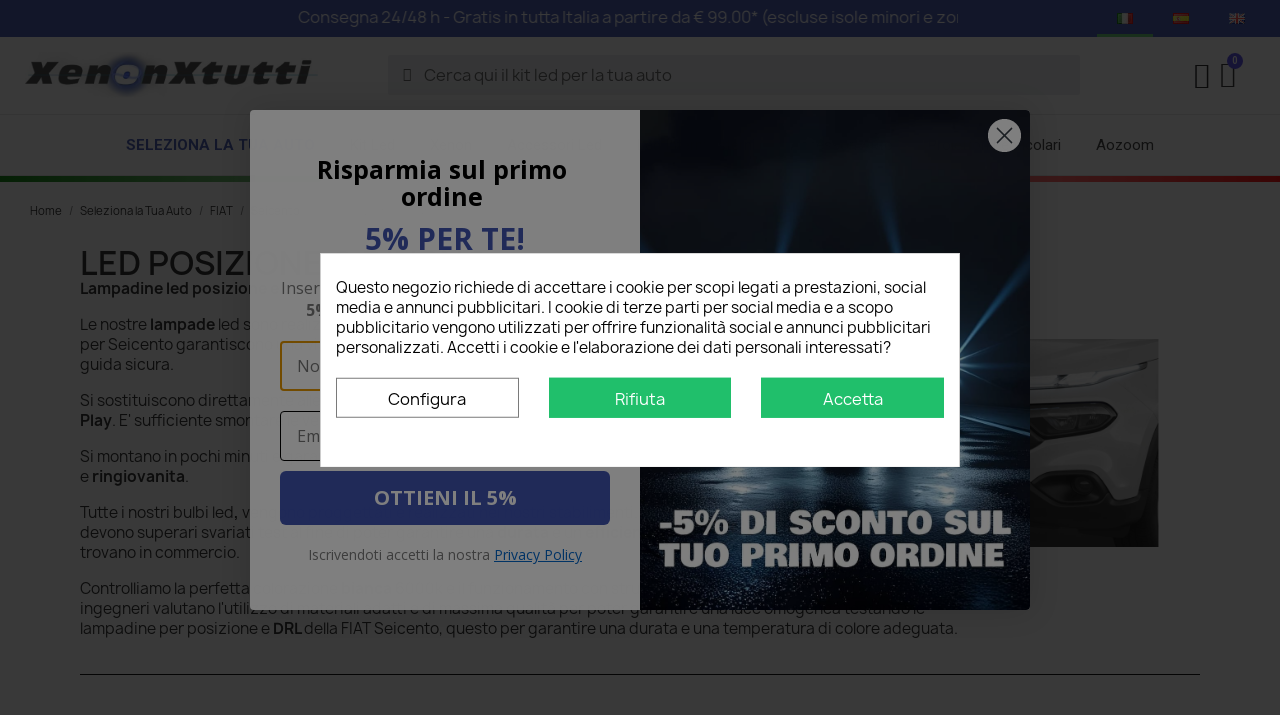

--- FILE ---
content_type: text/html; charset=utf-8
request_url: https://xenonpertutti.com/it/seleziona-la-tua-auto/fiat/seicento/led-luci-posizione-anteriore-diurno-fiat-seicento/
body_size: 23701
content:
<!doctype html>
<html lang="it-IT">

  <head>
    
      
  <meta charset="utf-8">


  <meta http-equiv="x-ua-compatible" content="ie=edge">



  <title>Lampade Luci Led Posizioni e Diurne FIAT Seicento Bianca 6000k Canbus Plug e Play Luminose</title>
  
    <meta name='cookiesplus-added' content='true'><script data-keepinline='true' data-cfasync='false'>let cookiesplusCookieValue=null;if(window.cookiesplus_debug){debugger;}
for(let cookie of document.cookie.split(';')){let[cookieName,value]=cookie.trim().split('=');if(cookieName==='cookiesplus'){cookiesplusCookieValue=decodeURIComponent(value);break;}}
if(cookiesplusCookieValue===null){console.log('%ccookiesplus cookie doesn\'t exist','background: red; color: white');throw new Error('cookiesplus cookie not found');}
try{cookiesplusCookieValue=JSON.parse(cookiesplusCookieValue);}catch(e){console.error('Failed to parse cookiesplus cookie value',e);throw new Error('Invalid cookiesplus cookie value');}
const defaultConsents={'ad_storage':false,'ad_user_data':false,'ad_personalization':false,'analytics_storage':false,'functionality_storage':false,'personalization_storage':false,'security_storage':false,};Object.keys(defaultConsents).forEach(function(key){window[key]=false;});if(cookiesplusCookieValue&&cookiesplusCookieValue.consents){const cookiesplusConsents=Object.keys(cookiesplusCookieValue.consents).filter(v=>v.startsWith('cookiesplus-finality'));cookiesplusConsents.forEach(function(key){const consent_type=cookiesplusCookieValue.consent_mode?.[key]?.consent_type;if(typeof cookiesplusCookieValue.consents!=='undefined'&&typeof cookiesplusCookieValue.consents[key]!=='undefined'&&cookiesplusCookieValue.consents[key]==='on'&&consent_type){Object.entries(consent_type).forEach(([innerKey,value])=>{if(value){window[innerKey]=true;}});}});}
window.dataLayer=window.dataLayer||[];function gtag(){dataLayer.push(arguments);}
gtag('consent','default',{'ad_storage':'denied','ad_user_data':'denied','ad_personalization':'denied','analytics_storage':'denied','functionality_storage':'denied','personalization_storage':'denied','security_storage':'denied','wait_for_update':500});gtag('consent','update',{'ad_storage':window.ad_storage?'granted':'denied','ad_user_data':window.ad_user_data?'granted':'denied','ad_personalization':window.ad_personalization?'granted':'denied','analytics_storage':window.analytics_storage?'granted':'denied','functionality_storage':window.functionality_storage?'granted':'denied','personalization_storage':window.personalization_storage?'granted':'denied','security_storage':window.security_storage?'granted':'denied',});if(cookiesplusCookieValue.consent_mode){if(cookiesplusCookieValue.consent_mode['url_passthrough']!==undefined){gtag('set','url_passthrough',cookiesplusCookieValue.consent_mode['url_passthrough']);}
if(cookiesplusCookieValue.consent_mode['ads_data_redaction']!==undefined){gtag('set','ads_data_redaction',cookiesplusCookieValue.consent_mode['ads_data_redaction']);}}</script><script data-keepinline="true">
    var cdcGtmApi = '//xenonpertutti.com/it/module/cdc_googletagmanager/async';
    var ajaxShippingEvent = 1;
    var ajaxPaymentEvent = 1;

/* datalayer */
dataLayer = window.dataLayer || [];
    let cdcDatalayer = {"event":"view_item_list","pageCategory":"category","ecommerce":{"currency":"EUR","item_list_id":"cat_1102","item_list_name":"Seleziona la Tua Auto/FIAT/Seicento/LED Posizione o Diurno","items":[{"item_id":"23790","item_name":"Strip Led Avvio Dinamico Dinamica Start Up Hood Beam Kit DRL Cofano Auto 1,8 Metri","item_reference":"PIM#1_5664","index":1,"item_brand":"Slux","item_category":"Accessori Led","item_category2":"Luci LED Flessibili","item_list_id":"cat_1102","item_list_name":"Seleziona la Tua Auto/FIAT/Seicento/LED Posizione o Diurno","price":"21","price_tax_exc":"17.21","price_tax_inc":"21","quantity":84,"google_business_vertical":"retail"},{"item_id":"4258","item_name":"Lampade Led Posizione T10 W5W FIAT Seicento Tecnologia CANBUS","item_reference":"XID4258-FIAT-SEICENTO","index":2,"item_brand":"Slux","item_category":"Seleziona la Tua Auto","item_category2":"FIAT","item_category3":"Seicento","item_category4":"LED Posizione o Diurno","item_list_id":"cat_1102","item_list_name":"Seleziona la Tua Auto/FIAT/Seicento/LED Posizione o Diurno","price":"22","price_tax_exc":"18.03","price_tax_inc":"22","quantity":9999,"google_business_vertical":"retail"}]}};
    dataLayer.push(cdcDatalayer);

/* call to GTM Tag */
(function(w,d,s,l,i){w[l]=w[l]||[];w[l].push({'gtm.start':
new Date().getTime(),event:'gtm.js'});var f=d.getElementsByTagName(s)[0],
j=d.createElement(s),dl=l!='dataLayer'?'&l='+l:'';j.async=true;j.src=
'https://www.googletagmanager.com/gtm.js?id='+i+dl;f.parentNode.insertBefore(j,f);
})(window,document,'script','dataLayer','GTM-T4GVC4C');

/* async call to avoid cache system for dynamic data */
dataLayer.push({
  'event': 'datalayer_ready'
});
</script>
  
  <meta name="description" content="Lampadine Led Posizioni e Diurne specifiche per FIAT Seicento, studiate e realizzate per garantire una maggiore illuminazione. Bianca 6000k brillante con sistema Canbus integrato e Plug e Play per Seicento.">
  <meta name="keywords" content="led luci posizione posteriore o diurno FIAT SEICENTO">
    <link rel="canonical" href="https://xenonpertutti.com/it/seleziona-la-tua-auto/fiat/seicento/led-luci-posizione-anteriore-diurno-fiat-seicento/">
  
          <link rel="alternate" href="https://xenonpertutti.com/it/seleziona-la-tua-auto/fiat/seicento/led-luci-posizione-anteriore-diurno-fiat-seicento/" hreflang="it">
          <link rel="alternate" href="https://xenonpertutti.com/es/selecciona-tu-coche/fiat/seicento/led-luci-posizione-anteriore-diurno-fiat-seicento/" hreflang="es-es">
          <link rel="alternate" href="https://xenonpertutti.com/gb/seleziona-la-tua-auto/fiat/seicento/led-luci-posizione-anteriore-diurno-fiat-seicento/" hreflang="en-gb">
      
  

  
    <script type="application/ld+json">
  {
    "@context": "https://schema.org",
    "@type": "Organization",
    "name" : "XenonPerTutti",
    "url" : "https://xenonpertutti.com/it/",
          "logo": {
        "@type": "ImageObject",
        "url":"https://xenonpertutti.com/img/logo-1704700438.jpg"
      }
      }
</script>

<script type="application/ld+json">
  {
    "@context": "https://schema.org",
    "@type": "WebPage",
    "isPartOf": {
      "@type": "WebSite",
      "url":  "https://xenonpertutti.com/it/",
      "name": "XenonPerTutti"
    },
    "name": "Lampade Luci Led Posizioni e Diurne FIAT Seicento Bianca 6000k Canbus Plug e Play Luminose",
    "url":  "https://xenonpertutti.com/it/seleziona-la-tua-auto/fiat/seicento/led-luci-posizione-anteriore-diurno-fiat-seicento/"
  }
</script>


  <script type="application/ld+json">
    {
      "@context": "https://schema.org",
      "@type": "BreadcrumbList",
      "itemListElement": [
                  {
            "@type": "ListItem",
            "position": 1,
            "name": "Home",
            "item": "https://xenonpertutti.com/it/"
          },                  {
            "@type": "ListItem",
            "position": 2,
            "name": "Seleziona la Tua Auto",
            "item": "https://xenonpertutti.com/it/seleziona-la-tua-auto/"
          },                  {
            "@type": "ListItem",
            "position": 3,
            "name": "FIAT",
            "item": "https://xenonpertutti.com/it/seleziona-la-tua-auto/fiat/"
          },                  {
            "@type": "ListItem",
            "position": 4,
            "name": "Seicento",
            "item": "https://xenonpertutti.com/it/seleziona-la-tua-auto/fiat/seicento/"
          },                  {
            "@type": "ListItem",
            "position": 5,
            "name": "LED Posizione o Diurno",
            "item": "https://xenonpertutti.com/it/seleziona-la-tua-auto/fiat/seicento/led-luci-posizione-anteriore-diurno-fiat-seicento/"
          }              ]
    }
  </script>
  
  

<script>
gtag('config', 'G-JKEYRZB83V', {
    'send_page_view': true
  });  
</script>



<!-- Google tag (gtag.js) -->
<script async src="https://www.googletagmanager.com/gtag/js?id=AW-777153758"></script>
<script>
  window.dataLayer = window.dataLayer || [];
  function gtag(){dataLayer.push(arguments);}
  gtag('js', new Date());

  gtag('config', 'AW-777153758');
</script>



<!-- Event snippet for Page view - PS Marketing w/ Google conversion page -->
<script>
  gtag('event', 'conversion', {
      'send_to': 'AW-777153758/y5PoCLj1k-sYEN7ZyfIC',
      'value': 1.0,
      'currency': 'EUR'
  });
</script>

  

    
      
  <script type="application/ld+json">
{
	"@context": "https://schema.org",
	"@type": "ItemList",
	"itemListElement": [
			{
			"@type": "ListItem",
			"position": 1,
			"name": "Strip Led Avvio Dinamico Dinamica Start Up Hood Beam Kit DRL Cofano Auto 1,8 Metri",
			"url": "https://xenonpertutti.com/it/luci-led-flessibili/strip-led-dinamica-start-up-hood-beam-kit-drl-cofano-auto-18-metri.html"
		},			{
			"@type": "ListItem",
			"position": 2,
			"name": "Lampade Led Posizione T10 W5W FIAT Seicento Tecnologia CANBUS",
			"url": "https://xenonpertutti.com/it/led-luci-posizione-anteriore-diurno-fiat-seicento/lampade-led-luci-posizione-per-fiat-seicento-specifico-serie-top-canbus.html"
		}		]
}
</script>
  
  
    
  

  
    <meta property="og:title" content="Lampade Luci Led Posizioni e Diurne FIAT Seicento Bianca 6000k Canbus Plug e Play Luminose" />
    <meta property="og:description" content="Lampadine Led Posizioni e Diurne specifiche per FIAT Seicento, studiate e realizzate per garantire una maggiore illuminazione. Bianca 6000k brillante con sistema Canbus integrato e Plug e Play per Seicento." />
    <meta property="og:url" content="https://xenonpertutti.com/it/seleziona-la-tua-auto/fiat/seicento/led-luci-posizione-anteriore-diurno-fiat-seicento/" />
    <meta property="og:site_name" content="XenonPerTutti" />
    <meta property="og:type" content="website" />    



  <meta name="viewport" content="width=device-width, initial-scale=1">



  <link rel="icon" type="image/vnd.microsoft.icon" href="https://xenonpertutti.com/img/favicon.ico?1704700438">
  <link rel="shortcut icon" type="image/x-icon" href="https://xenonpertutti.com/img/favicon.ico?1704700438">



  



  	

  <script type="text/javascript">
        var AdvancedEmailGuardData = {"meta":{"isGDPREnabled":true,"isLegacyOPCEnabled":false,"isLegacyMAModuleEnabled":false,"validationError":null},"settings":{"recaptcha":{"type":"v3","key":"6LdPnzQqAAAAAMowS0EjW-cH28Kn9BrW3PG4Xezm","forms":{"contact_us":{"size":"normal","align":"offset","offset":3},"register":{"size":"normal","align":"center","offset":1},"newsletter":{"size":"normal","align":"left","offset":1}},"language":"shop","theme":"light","position":"inline","hidden":true,"deferred":false}},"context":{"ps":{"v17":true,"v17pc":true,"v17ch":true,"v16":false,"v161":false,"v15":false},"languageCode":"it","pageName":"category"},"trans":{"genericError":"Si \u00e8 verificato un errore, riprovare."}};
        var C_P_CMS_PAGE = 0;
        var C_P_CONSENT_DOWNLOAD = "https:\/\/xenonpertutti.com\/it\/module\/cookiesplus\/front";
        var C_P_COOKIE_CONFIG = {"1":{"cookies":[{"name":"CONSENT"},{"name":"cookiesplus"},{"name":"PHP_SESSID"},{"name":"PrestaShop-#"},{"name":"rc::a"},{"name":"rc::c"}]},"2":{"cookies":[{"name":"DEVICE_INFO"},{"name":"LAST_RESULT_ENTRY_KEY"},{"name":"TESTCOOKIESENABLED"},{"name":"VISITOR_INFO1_LIVE"},{"name":"YSC"},{"name":"ytidb::LAST_RESULT_ENTRY_KEY"},{"name":"YtIdbMeta#databases"}]},"3":{"cookies":[{"name":"collect"},{"name":"r\/collect"},{"name":"_ga"},{"name":"_gat"},{"name":"_gat_gtag_UA_*"},{"name":"_ga_#"},{"name":"_gd#"},{"name":"_gid"}],"consent_type":{"analytics_storage":"true"},"firingEvent":""},"4":{"cookies":[{"name":"ads\/ga-audiences"},{"name":"fr"},{"name":"NID"},{"name":"sib_cuid"},{"name":"tr"},{"name":"VISITOR_INFO1_LIVE"},{"name":"YSC"},{"name":"yt-player-headers-readable"},{"name":"yt-remote-cast-installed"},{"name":"yt-remote-connected-devices"},{"name":"yt-remote-device-id"},{"name":"yt-remote-fast-check-period"},{"name":"yt-remote-session-app"},{"name":"yt-remote-session-name"},{"name":"_fbp"}],"consent_type":{"ad_storage":"true","ad_user_data":"true","ad_personalization":"true"},"firingEvent":"","fb":true}};
        var C_P_COOKIE_VALUE = "{}";
        var C_P_DATE = "2026-02-01 22:17:39";
        var C_P_DISPLAY_AGAIN = 30;
        var C_P_DOMAIN = ".xenonpertutti.com";
        var C_P_EXPIRY = 365;
        var C_P_FINALITIES_COUNT = 4;
        var C_P_NOT_AVAILABLE_OUTSIDE_EU = 1;
        var C_P_OVERLAY = "1";
        var C_P_OVERLAY_OPACITY = "0.5";
        var C_P_REFRESH = 0;
        var PS_COOKIE_SAMESITE = "Lax";
        var PS_COOKIE_SECURE = 1;
        var btPixel = {"btnAddToWishlist":"button.wishlist-button-add","tagContent":{"sPixel":"950933301984153","aDynTags":{"content_type":{"label":"content_type","value":"product"},"content_ids":{"label":"content_ids","value":"[\"IT4258\",\"IT23790\"]"},"value":{"label":"value","value":"0.00"},"content_name":{"label":"content_name","value":"LED Posizione o Diurno"},"content_category":{"label":"content_category","value":"Seleziona la Tua Auto > FIAT > Seicento > LED Posizione o Diurno"}},"sCR":"\n","aTrackingType":{"label":"tracking_type","value":"ViewCategory"},"sJsObjName":"oPixelFacebook"},"tagContentApi":"{\"sPixel\":\"950933301984153\",\"aDynTags\":{\"content_type\":{\"label\":\"content_type\",\"value\":\"product\"},\"content_ids\":{\"label\":\"content_ids\",\"value\":\"[\\\"IT4258\\\",\\\"IT23790\\\"]\"},\"value\":{\"label\":\"value\",\"value\":\"0.00\"},\"content_name\":{\"label\":\"content_name\",\"value\":\"LED Posizione o Diurno\"},\"content_category\":{\"label\":\"content_category\",\"value\":\"Seleziona la Tua Auto > FIAT > Seicento > LED Posizione o Diurno\"}},\"sCR\":\"\\n\",\"aTrackingType\":{\"label\":\"tracking_type\",\"value\":\"ViewCategory\"},\"sJsObjName\":\"oPixelFacebook\"}","tagContentApiCheck":"61f2e5d272e7d4cea7d5505253b3b7ab","ApiToken":"08c9cd3f86eca895e237e8d04018e687","pixel_id":"950933301984153","activate_pixel":"1","bUseConsent":"0","iConsentConsentLvl":0,"bConsentHtmlElement":"","bConsentHtmlElementSecond":"","token":"8226027e4298fdcf0219a489439ba91d","ajaxUrl":"https:\/\/xenonpertutti.com\/it\/module\/facebookproductad\/ajax","external_id":"0","useAdvancedMatching":true,"advancedMatchingData":false,"fbdaSeparator":"v","pixelCurrency":"EUR","comboExport":"0","prefix":"","prefixLang":"IT","useConversionApi":"1","useApiForPageView":"1","currentPage":"category","id_order":false,"id_product_attribute":false};
        var dm_hash = "3GU8JRP1F";
        var dm_mode = 0;
        var iqitextendedproduct = {"speed":"70","hook":"modal"};
        var klCustomer = null;
        var prestalia_sniperfast = {"controller":{"data":"https:\/\/xenonpertutti.com\/it\/module\/sniperfast\/SniperData"},"slider_data":[],"action":{"try_act":false}};
        var prestashop = {"cart":{"products":[],"totals":{"total":{"type":"total","label":"Totale","amount":0,"value":"0,00\u00a0\u20ac"},"total_including_tax":{"type":"total","label":"Totale (tasse incl.)","amount":0,"value":"0,00\u00a0\u20ac"},"total_excluding_tax":{"type":"total","label":"Totale (tasse escl.)","amount":0,"value":"0,00\u00a0\u20ac"}},"subtotals":{"products":{"type":"products","label":"Totale parziale","amount":0,"value":"0,00\u00a0\u20ac"},"discounts":null,"shipping":{"type":"shipping","label":"Spedizione","amount":0,"value":""},"tax":null},"products_count":0,"summary_string":"0 articoli","vouchers":{"allowed":1,"added":[]},"discounts":[],"minimalPurchase":0,"minimalPurchaseRequired":""},"currency":{"id":1,"name":"Euro","iso_code":"EUR","iso_code_num":"978","sign":"\u20ac"},"customer":{"lastname":null,"firstname":null,"email":null,"birthday":null,"newsletter":null,"newsletter_date_add":null,"optin":null,"website":null,"company":null,"siret":null,"ape":null,"is_logged":false,"gender":{"type":null,"name":null},"addresses":[]},"language":{"name":"Italiano (Italian)","iso_code":"it","locale":"it-IT","language_code":"it","is_rtl":"0","date_format_lite":"d\/m\/Y","date_format_full":"d\/m\/Y H:i:s","id":1},"page":{"title":"","canonical":"https:\/\/xenonpertutti.com\/it\/seleziona-la-tua-auto\/fiat\/seicento\/led-luci-posizione-anteriore-diurno-fiat-seicento\/","meta":{"title":"Lampade Luci Led Posizioni e Diurne FIAT Seicento Bianca 6000k Canbus Plug e Play Luminose","description":"Lampadine Led Posizioni e Diurne specifiche per FIAT Seicento, studiate e realizzate per garantire una maggiore illuminazione. Bianca 6000k brillante con sistema Canbus integrato e Plug e Play per Seicento.","keywords":"led luci posizione posteriore o diurno FIAT SEICENTO","robots":"index"},"page_name":"category","body_classes":{"lang-it":true,"lang-rtl":false,"country-IT":true,"currency-EUR":true,"layout-full-width":true,"page-category":true,"tax-display-disabled":true,"category-id-1102":true,"category-LED Posizione o Diurno":true,"category-id-parent-335":true,"category-depth-level-5":true},"admin_notifications":[]},"shop":{"name":"XenonPerTutti","logo":"https:\/\/xenonpertutti.com\/img\/logo-1704700438.jpg","stores_icon":"https:\/\/xenonpertutti.com\/img\/logo_stores.png","favicon":"https:\/\/xenonpertutti.com\/img\/favicon.ico"},"urls":{"base_url":"https:\/\/xenonpertutti.com\/","current_url":"https:\/\/xenonpertutti.com\/it\/seleziona-la-tua-auto\/fiat\/seicento\/led-luci-posizione-anteriore-diurno-fiat-seicento\/","shop_domain_url":"https:\/\/xenonpertutti.com","img_ps_url":"https:\/\/xenonpertutti.com\/img\/","img_cat_url":"https:\/\/xenonpertutti.com\/img\/c\/","img_lang_url":"https:\/\/xenonpertutti.com\/img\/l\/","img_prod_url":"https:\/\/xenonpertutti.com\/img\/p\/","img_manu_url":"https:\/\/xenonpertutti.com\/img\/m\/","img_sup_url":"https:\/\/xenonpertutti.com\/img\/su\/","img_ship_url":"https:\/\/xenonpertutti.com\/img\/s\/","img_store_url":"https:\/\/xenonpertutti.com\/img\/st\/","img_col_url":"https:\/\/xenonpertutti.com\/img\/co\/","img_url":"https:\/\/xenonpertutti.com\/themes\/child_classic\/assets\/img\/","css_url":"https:\/\/xenonpertutti.com\/themes\/child_classic\/assets\/css\/","js_url":"https:\/\/xenonpertutti.com\/themes\/child_classic\/assets\/js\/","pic_url":"https:\/\/xenonpertutti.com\/upload\/","pages":{"address":"https:\/\/xenonpertutti.com\/it\/indirizzo","addresses":"https:\/\/xenonpertutti.com\/it\/indirizzi","authentication":"https:\/\/xenonpertutti.com\/it\/login","cart":"https:\/\/xenonpertutti.com\/it\/carrello","category":"https:\/\/xenonpertutti.com\/it\/index.php?controller=category","cms":"https:\/\/xenonpertutti.com\/it\/index.php?controller=cms","contact":"https:\/\/xenonpertutti.com\/it\/contattaci","discount":"https:\/\/xenonpertutti.com\/it\/buoni-sconto","guest_tracking":"https:\/\/xenonpertutti.com\/it\/tracciatura-ospite","history":"https:\/\/xenonpertutti.com\/it\/cronologia-ordini","identity":"https:\/\/xenonpertutti.com\/it\/dati-personali","index":"https:\/\/xenonpertutti.com\/it\/","my_account":"https:\/\/xenonpertutti.com\/it\/account","order_confirmation":"https:\/\/xenonpertutti.com\/it\/conferma-ordine","order_detail":"https:\/\/xenonpertutti.com\/it\/index.php?controller=order-detail","order_follow":"https:\/\/xenonpertutti.com\/it\/segui-ordine","order":"https:\/\/xenonpertutti.com\/it\/ordine","order_return":"https:\/\/xenonpertutti.com\/it\/index.php?controller=order-return","order_slip":"https:\/\/xenonpertutti.com\/it\/buono-ordine","pagenotfound":"https:\/\/xenonpertutti.com\/it\/ricerca-fanali-kit-illuminazione-auto-e-lampadine-per-auto","password":"https:\/\/xenonpertutti.com\/it\/recupero-password","pdf_invoice":"https:\/\/xenonpertutti.com\/it\/index.php?controller=pdf-invoice","pdf_order_return":"https:\/\/xenonpertutti.com\/it\/index.php?controller=pdf-order-return","pdf_order_slip":"https:\/\/xenonpertutti.com\/it\/index.php?controller=pdf-order-slip","prices_drop":"https:\/\/xenonpertutti.com\/it\/offerte","product":"https:\/\/xenonpertutti.com\/it\/index.php?controller=product","search":"https:\/\/xenonpertutti.com\/it\/ricerca","sitemap":"https:\/\/xenonpertutti.com\/it\/mappa-del-sito","stores":"https:\/\/xenonpertutti.com\/it\/negozi","supplier":"https:\/\/xenonpertutti.com\/it\/fornitori","register":"https:\/\/xenonpertutti.com\/it\/login?create_account=1","order_login":"https:\/\/xenonpertutti.com\/it\/ordine?login=1"},"alternative_langs":{"it":"https:\/\/xenonpertutti.com\/it\/seleziona-la-tua-auto\/fiat\/seicento\/led-luci-posizione-anteriore-diurno-fiat-seicento\/","es-es":"https:\/\/xenonpertutti.com\/es\/selecciona-tu-coche\/fiat\/seicento\/led-luci-posizione-anteriore-diurno-fiat-seicento\/","en-gb":"https:\/\/xenonpertutti.com\/gb\/seleziona-la-tua-auto\/fiat\/seicento\/led-luci-posizione-anteriore-diurno-fiat-seicento\/"},"theme_assets":"\/themes\/child_classic\/assets\/","actions":{"logout":"https:\/\/xenonpertutti.com\/it\/?mylogout="},"no_picture_image":{"bySize":{"small_default":{"url":"https:\/\/xenonpertutti.com\/img\/p\/it-default-small_default.jpg","width":98,"height":98},"cart_default":{"url":"https:\/\/xenonpertutti.com\/img\/p\/it-default-cart_default.jpg","width":125,"height":125},"home_default":{"url":"https:\/\/xenonpertutti.com\/img\/p\/it-default-home_default.jpg","width":250,"height":250},"medium_default":{"url":"https:\/\/xenonpertutti.com\/img\/p\/it-default-medium_default.jpg","width":452,"height":452},"large_default":{"url":"https:\/\/xenonpertutti.com\/img\/p\/it-default-large_default.jpg","width":800,"height":800}},"small":{"url":"https:\/\/xenonpertutti.com\/img\/p\/it-default-small_default.jpg","width":98,"height":98},"medium":{"url":"https:\/\/xenonpertutti.com\/img\/p\/it-default-home_default.jpg","width":250,"height":250},"large":{"url":"https:\/\/xenonpertutti.com\/img\/p\/it-default-large_default.jpg","width":800,"height":800},"legend":""}},"configuration":{"display_taxes_label":false,"display_prices_tax_incl":true,"is_catalog":false,"show_prices":true,"opt_in":{"partner":true},"quantity_discount":{"type":"discount","label":"Sconto unit\u00e0"},"voucher_enabled":1,"return_enabled":0},"field_required":[],"breadcrumb":{"links":[{"title":"Home","url":"https:\/\/xenonpertutti.com\/it\/"},{"title":"Seleziona la Tua Auto","url":"https:\/\/xenonpertutti.com\/it\/seleziona-la-tua-auto\/"},{"title":"FIAT","url":"https:\/\/xenonpertutti.com\/it\/seleziona-la-tua-auto\/fiat\/"},{"title":"Seicento","url":"https:\/\/xenonpertutti.com\/it\/seleziona-la-tua-auto\/fiat\/seicento\/"},{"title":"LED Posizione o Diurno","url":"https:\/\/xenonpertutti.com\/it\/seleziona-la-tua-auto\/fiat\/seicento\/led-luci-posizione-anteriore-diurno-fiat-seicento\/"}],"count":5},"link":{"protocol_link":"https:\/\/","protocol_content":"https:\/\/","debug":false,"resizedCount":0},"time":1769980659,"static_token":"8226027e4298fdcf0219a489439ba91d","token":"0089fec67fa4e4ae096e27957b3c9a92","debug":false};
        var psemailsubscription_subscription = "https:\/\/xenonpertutti.com\/it\/module\/ps_emailsubscription\/subscription";
        var psr_icon_color = "#F19D76";
      </script>
		<link rel="stylesheet" href="https://fonts.googleapis.com/css?family=Manrope:100,100italic,200,200italic,300,300italic,400,400italic,500,500italic,600,600italic,700,700italic,800,800italic,900,900italic%7CRoboto:100,100italic,200,200italic,300,300italic,400,400italic,500,500italic,600,600italic,700,700italic,800,800italic,900,900italic%7CLato:100,100italic,200,200italic,300,300italic,400,400italic,500,500italic,600,600italic,700,700italic,800,800italic,900,900italic%7CLexend+Deca:100,100italic,200,200italic,300,300italic,400,400italic,500,500italic,600,600italic,700,700italic,800,800italic,900,900italic%7COpen+Sans:100,100italic,200,200italic,300,300italic,400,400italic,500,500italic,600,600italic,700,700italic,800,800italic,900,900italic&amp;display=swap" media="all">
		<link rel="stylesheet" href="https://cdn.sniperfast.com/v2/200/sniperfast.css" media="all">
		<link rel="stylesheet" href="https://xenonpertutti.com/themes/child_classic/assets/cache/theme-13629a399.css" media="all">
	
	


	<script>
			var ceFrontendConfig = {"environmentMode":{"edit":false,"wpPreview":false},"is_rtl":false,"breakpoints":{"xs":0,"sm":480,"md":768,"lg":1025,"xl":1440,"xxl":1600},"version":"2.13.0","urls":{"assets":"\/modules\/creativeelements\/views\/"},"productQuickView":0,"settings":{"page":[],"general":{"elementor_global_image_lightbox":"1","elementor_lightbox_enable_counter":"yes","elementor_lightbox_enable_fullscreen":"yes","elementor_lightbox_enable_zoom":"yes","elementor_lightbox_title_src":"title","elementor_lightbox_description_src":"caption"},"editorPreferences":[]},"post":{"id":"1102040101","title":"LED%20Posizione%20o%20Diurno","excerpt":""}};
		</script>
        <link rel="preload" href="/modules/creativeelements/views/lib/ceicons/fonts/ceicons.woff2?8goggd" as="font" type="font/woff2" crossorigin>
        


              <script type="text/javascript"><script>
document.addEventListener("DOMContentLoaded", function () {
  const form = document.querySelector(".klaviyo-form");
  const footer = document.querySelector("footer");

  if (form && footer) {
    const formRect = form.getBoundingClientRect();
    const footerRect = footer.getBoundingClientRect();

    // Se la parte superiore del form è più in basso della parte superiore del footer
    if (formRect.top > footerRect.top) {
      form.style.display = "none";
    }
  }
});
</script>
</script>
            <!-- Google Tag Manager -->
<script type="text/javascript"><!--//--><![CDATA[//><!--
(function(w,d,s,l,i){w[l]=w[l]||[];w[l].push({'gtm.start':
new Date().getTime(),event:'gtm.js'});var f=d.getElementsByTagName(s)[0],
j=d.createElement(s),dl=l!='dataLayer'?'&l='+l:'';j.async=true;j.src=
'https://www.googletagmanager.com/gtm.js?id='+i+dl;f.parentNode.insertBefore(j,f);
})(window,document,'script','dataLayer','GTM-T4GVC4C');
//--><!]]></script>
<!-- End Google Tag Manager -->











<style>
/* Stile per l'elenco con classe auto-selezionata */
.elementor-icon-list-item.auto-selezionata .elementor-icon-list-text,
.menu-item-lnk-seleziona-la-tua-auto > a {
  color: #4054B2!important;
  font-weight: bold;
text-transform: uppercase;
/*text-decoration: underline;*/
}

/* Hover */
.menu-item-lnk-seleziona-la-tua-auto > a:hover {
  color: #4054B2 !important;
text-transform: uppercase;
text-decoration: underline;
}

</style>


<script>
  document.addEventListener("DOMContentLoaded", function () {
    document.querySelectorAll('.elementor-icon-list-item .elementor-icon-list-text')
      .forEach(el => {
        if (el.textContent.trim() === 'Seleziona la tua Auto') {
          el.closest('.elementor-icon-list-item').classList.add('auto-selezionata');
        }
      });
  });
</script>




<script>
  window.addEventListener('DOMContentLoaded', function () {
    var widget = document.getElementById('trustpilot-widget-trustbox-1');
    if (widget) {
      widget.style.zIndex = '0';
      widget.style.position = 'relative';
    }
  });
</script>



<script defer src="https://static.getbutton.io/widget/bundle.js?id=brxZs" ></script>
    <style type="text/css" id="customcssfree_style">

@media (min-width: 1200px)
{
    .container {
        width: 1250px;
        max-width: 100%;
    }
}


#wrapper {
  background-color: #ffffff;
  border-top: 0px solid;
  background-image: linear-gradient(to right, green, white, red);
  background-size: 100% 6px;
  background-repeat: no-repeat;  
}


#wrapper .breadcrumb {
    padding: 0;
    background: transparent;
    font-size: 11px;
    padding-left: 0px;
}


.elementor-widget-email-subscription .elementor-message{
    color: greenyellow;
}


.elementor-nav--stretch .elementor-nav__container.elementor-nav--dropdown {
    position: inherit;}

.elementor-search__input{border:none; background-color: #eceeef;}
.elementor-search__input:focus{outline: none;}
/*.elementor-search__container {z-index: 2;}*/


.ets_display_sold .product-price-and-shipping {
    float: none; 
    margin-left: 15px;
}

.star_label {
    margin-top: 4px;
    margin-left: 39px;
    color: red;
}

.thumbnail-container .star_label {
    font-size: 0.775rem;
    font-weight: 400;
    margin: 0;
}

.thumbnail-container .star_content {
    font-size: 6px;
    margin-right: 4px;
    color: #ffb300;
}
 
 
span.ets_tps_sold {
    float: right;
    margin-right: 15px;
    color: #999;
    font-size: 14px;
    text-align: center;
} 


.popup-header {background: none;}
.popup-shop-name {display: none;}

#adveg-grecaptcha-legal{display:none;}


.classic-login {white-space: nowrap;  padding: 0;  margin: 0;}


.elementor-cart--buttons-inline .elementor-cart__footer-buttons{grid-template-columns: auto;}
.elementor-cart__container .elementor-cart__main{width:auto;}
 


.gb-widget-7653{bottom: 80px !important;}

.card-block.checkout .btn-primary {
    width: 100%;
    font-size: 13px;
}




div .block-category.card.card-block {
  background-color: #ffffff;
}

#wrapper {
  background-color: #ffffff
  
}


.subcategory-name {
    color: #78909c;
    font-size: 12px;
    font-weight: 500;
}








#xenon_cat{
    margin: auto;
    overflow:auto;
    margin-bottom: 0px;
}

.xenon_cat_pic{
    float:left;
    padding-top: 0px;
    width:200px;
    text-align:right; 
    margin-bottom:0px;
    padding-right: 0px;
    margin: 0 auto;
}

 

.xenon_cat_pic_tablet{
    float:left;
    width:60%;
    text-align:center; 
    padding-top: 30px;
}

.xenon_category_description{
    float:right;
    width:80%;
    padding-top: 15px;
    padding-left: 27px;
}

.xenon_category_description_tablet p{
    float:left;
    width:40%;
    padding-top: 15px;
    font-size:12px;
}




#xenon_category_description p{font-size:13px;}

/*
#subcategories{
    
  border-bottom: 6px solid;
  background-image: linear-gradient(to right, green, white, red);
  background-size: 100% 6px;
  background-repeat: no-repeat;
    
}
*/
#xenon_divider{  border-top: 1px solid lightgrey;
padding-top: 25px;
padding-bottom:10px;
}




span.ets_tps_sold {
    float: right;
    margin-right: 0px;
    color: #999;
    font-size: 12px;
    height: 50px;
    color: #0072ff;
    text-align:center;
}


.thumbnail-container .star_label {
    font-size: .875rem;
    font-weight: 400;
    margin: 0;
    color: red;
}

.thumbnail-container .star_content {
    font-size: 6px;
    margin-right: 4px;
    color: #ffb300;
}


.ets_display_sold .product-price-and-shipping {
    float: none; 
    margin-left: 0px; 
}

.product-miniature .product-title {
    margin-top: 0.7rem;
    text-align: center;
    text-transform: capitalize;
    min-height: 60px;
}

@media screen and (max-width: 768px) {

  #subcategories ul li .subcategory-image {
     padding: 0;
  }

  #subcategories ul {
     margin: 0 auto;
  }

  #subcategories ul li .subcategory-image a img {
      max-width: 100px;
      vertical-align: top;
      max-height: 100px;
      padding: 5px;
  }

  #subcategories ul {
      margin: 0 0 0 0px;
  }

  #subcategories ul li:hover .subcategory-image a {
      padding: 5px;
      border: 0px;
  }

  #subcategories ul li .subcategory-image a {
      display: block;
      padding: 0px;
      border: none;
  }

  .card-block {
      padding: 0;
  }

  #subcategories ul li {
      width: calc(100% / 3 - 20px);
      max-width: 100px;
      min-width: 100px;
      margin: 10px;
      text-align: center;
  }

  #subcategories {
      margin-bottom: 0px;
      border-top: none;
  }

}



@media screen and (min-width: 769px) {
  #subcategories ul li {
    width: calc(100% / 6 - 20px);
    max-width: none;
    min-width: auto;
    margin: 10px;
    text-align: center;
  }
  
  #subcategories ul li .subcategory-image a img {
    max-width: unset;
    vertical-align: top;
  }
  
    #subcategories ul li .subcategory-image a {
        display: block;
        padding: 0px;
        border: 1px solid #f6f6f6;
    }

    #subcategories ul li .subcategory-image a img {
        max-width: 150px;
        vertical-align: top;
        max-height: 150px;
    }    
  
}

#trustpilot-widget-trustbox-1 {
  z-index: -1 !important;
  position: relative !important;
}


#wh-widget-send-button {
  bottom: 80px !important;
}

.h1 {
    font-size: 1.8rem !important;
}

.star_content {
    font-size: 6px;
    margin-right: 0px;
    color: #ffb300;
    text-align:center;
}

.star_content .material-icons {
    font-size: 16px;
}

.star_label {
    font-size: .775rem;
    font-weight: 400;
    margin: 0;
    color: red;
    text-align:center
}

 
</style><script type="text/javascript">
    var sniperfast_customer_data = "0_1";
</script>

<style>div#cookiesplus-modal,#cookiesplus-modal>div,#cookiesplus-modal p{background-color:#fff !important}#cookiesplus-modal>div,#cookiesplus-modal p{color:#000 !important}#cookiesplus-modal button.cookiesplus-accept,#cookiesplus-modal button.cookiesplus-accept-encourage{background-color:#20bf6b}#cookiesplus-modal button.cookiesplus-accept,#cookiesplus-modal button.cookiesplus-accept-encourage{border:1px solid #20bf6b}#cookiesplus-modal button.cookiesplus-accept,#cookiesplus-modal button.cookiesplus-accept-encourage{color:#fff}#cookiesplus-modal button.cookiesplus-accept,#cookiesplus-modal button.cookiesplus-accept-encourage{font-size:16px}#cookiesplus-modal button.cookiesplus-more-information{background-color:#fff}#cookiesplus-modal button.cookiesplus-more-information{border:1px solid #7a7a7a}#cookiesplus-modal button.cookiesplus-more-information{color:#000}#cookiesplus-modal button.cookiesplus-more-information{font-size:16px}#cookiesplus-modal button.cookiesplus-reject,#cookiesplus-modal button.cookiesplus-reject-encourage{background-color:#20bf6b}#cookiesplus-modal button.cookiesplus-reject,#cookiesplus-modal button.cookiesplus-reject-encourage{border:1px solid #20bf6b}#cookiesplus-modal button.cookiesplus-reject,#cookiesplus-modal button.cookiesplus-reject-encourage{color:#fff}#cookiesplus-modal button.cookiesplus-reject,#cookiesplus-modal button.cookiesplus-reject-encourage{font-size:16px}#cookiesplus-modal button.cookiesplus-save:not([disabled]){background-color:#fff}#cookiesplus-modal button.cookiesplus-save:not([disabled]){border:1px solid #7a7a7a}#cookiesplus-modal button.cookiesplus-save:not([disabled]){color:#000}#cookiesplus-modal button.cookiesplus-save{font-size:16px}#cookiesplus-tab{bottom:0;left:0}</style><script id="hookDisplayHeader_123_e51c83ef04"></script>
<script>
    var cookiesPlusBlockedScripts = cookiesPlusBlockedScripts || [];
    var hookModuleData = [];
    hookModuleData['id_module'] = '123';
    hookModuleData['location'] = '#hookDisplayHeader_123_e51c83ef04';
    hookModuleData['finalities'] = "4";
    hookModuleData['script'] = "<script src=\"https:\/\/cdn.brevo.com\/js\/sdk-loader.js\" async><\/script>\n<script>\n    window.Brevo = window.Brevo || [];\n    Brevo.push([\n        \"init\",\n        {\n            client_key: \"eh4wbgbut6fzsg3vlxtacnxy\",\n            email_id: \"\",\n        },\n    ]);\n<\/script>\n\n";
    hookModuleData['js'] = [];
    hookModuleData['css'] = [];

    cookiesPlusBlockedScripts.push(hookModuleData);
</script>
 

<script type="text/javascript">
    (function(c,l,a,r,i,t,y){
        c[a]=c[a]||function(){(c[a].q=c[a].q||[]).push(arguments)};
        t=l.createElement(r);t.async=1;t.src="https://www.clarity.ms/tag/"+i;
        y=l.getElementsByTagName(r)[0];y.parentNode.insertBefore(t,y);
    })(window, document, "clarity", "script", "t3xbb4z4vt");
    
            clarity("set", "pageName", "Category");
            clarity("set", "customerState", "guest");
        
</script>






<script src="https://apis.google.com/js/platform.js?onload=renderOptIn" async defer></script>
<script>
  window.renderOptIn = function() {
    // Usa localStorage invece di sessionStorage
    if (localStorage.getItem('gcr_popup_shown')) {
      return;
    }

    window.gapi.load('surveyoptin', function() {
      window.gapi.surveyoptin.render({
        "merchant_id": 127436932,
        "order_id": "0",
        "email": "",
        "delivery_country": "IT",
        "estimated_delivery_date": "2026-02-06",
        "products": [{"gtin":"GTIN1"}, {"gtin":"GTIN2"}]
      });
      localStorage.setItem('gcr_popup_shown', '1');
    });
  }
</script>

    
  </head>

  <body id="category" class="lang-it country-it currency-eur page-category tax-display-disabled category-id-1102 category-led-posizione-o-diurno category-id-parent-335 category-depth-level-5 ce-kit-7 elementor-page elementor-page-1102040101 ce-theme ce-theme-6">

    
      <!-- Google Tag Manager (noscript) -->
<noscript><iframe src="https://www.googletagmanager.com/ns.html?id=GTM-T4GVC4C"
height="0" width="0" style="display:none;visibility:hidden"></iframe></noscript>
<!-- End Google Tag Manager (noscript) -->

    

    <main>
      
              

      <header id="header">
        
          	        <div data-elementor-type="header" data-elementor-id="2170101" class="elementor elementor-2170101">
            <div class="elementor-section-wrap">
                        <section class="elementor-element elementor-element-74a929b elementor-section-content-middle elementor-section-boxed elementor-section-height-default elementor-section-height-default elementor-section elementor-top-section" data-id="74a929b" data-element_type="section" data-settings="{&quot;background_background&quot;:&quot;classic&quot;}">
                            <div class="elementor-container elementor-column-gap-no">
                            <div class="elementor-row">
                <div class="elementor-element elementor-element-5b19e19c elementor-column elementor-col-50 elementor-top-column" data-id="5b19e19c" data-element_type="column">
            <div class="elementor-column-wrap elementor-element-populated">
                <div class="elementor-widget-wrap">
                <div class="elementor-element elementor-element-a0f3aab elementor-widget elementor-widget-html" data-id="a0f3aab" data-element_type="widget" data-widget_type="html.default">
        <div class="elementor-widget-container"><marquee style="color: white;" behavior="scroll" direction="left" scrollamount="5">
  Consegna 24/48 h - Gratis in tutta Italia a partire da € 99.00* (escluse isole minori e zone disagiate) - <a href="/offerte" style="color: white; text-decoration: underline;">Guarda le nostre offerte speciali con sconti fino al 75%</a>
</marquee></div>        </div>
                        </div>
            </div>
        </div>
                <div class="elementor-element elementor-element-96c2da5 elementor-column elementor-col-50 elementor-top-column" data-id="96c2da5" data-element_type="column">
            <div class="elementor-column-wrap elementor-element-populated">
                <div class="elementor-widget-wrap">
                <div class="elementor-element elementor-element-c5e9b3c elementor-nav--active elementor-nav--align-right elementor-widget elementor-widget-language-selector elementor-widget-nav-menu" data-id="c5e9b3c" data-element_type="widget" data-settings="{&quot;layout&quot;:&quot;horizontal&quot;}" data-widget_type="language-selector.default">
        <div class="elementor-widget-container">        <nav class="elementor-langs elementor-nav--main elementor-nav__container elementor-nav--layout-horizontal e--pointer-underline e--animation-fade">        <ul class="elementor-nav" id="selector-c5e9b3c">
                    <li class="menu-item menu-item-type-lang menu-item-lang-1 current-menu-item">
                <a class="elementor-item elementor-item-active" href="https://xenonpertutti.com/it/seleziona-la-tua-auto/fiat/seicento/led-luci-posizione-anteriore-diurno-fiat-seicento/">
                                    <img class="elementor-langs__flag" src="/img/l/1.jpg" alt="it" width="16" height="11">
                                                                                </a>
                            </li>
                    <li class="menu-item menu-item-type-lang menu-item-lang-2">
                <a class="elementor-item" href="https://xenonpertutti.com/es/selecciona-tu-coche/fiat/seicento/led-luci-posizione-anteriore-diurno-fiat-seicento/">
                                    <img class="elementor-langs__flag" src="/img/l/2.jpg" alt="es" width="16" height="11">
                                                                                </a>
                            </li>
                    <li class="menu-item menu-item-type-lang menu-item-lang-3">
                <a class="elementor-item" href="https://xenonpertutti.com/gb/seleziona-la-tua-auto/fiat/seicento/led-luci-posizione-anteriore-diurno-fiat-seicento/">
                                    <img class="elementor-langs__flag" src="/img/l/3.jpg" alt="gb" width="16" height="11">
                                                                                </a>
                            </li>
                </ul>
        </nav>
        </div>        </div>
                        </div>
            </div>
        </div>
                        </div>
            </div>
        </section>
                <section class="elementor-element elementor-element-415d3cff elementor-section-content-middle elementor-section-height-min-height elementor-section-boxed elementor-section-height-default elementor-section-items-middle elementor-section elementor-top-section" data-id="415d3cff" data-element_type="section" data-settings="{&quot;background_background&quot;:&quot;classic&quot;,&quot;sticky&quot;:&quot;top&quot;,&quot;sticky_effects_offset&quot;:1,&quot;sticky_on&quot;:[&quot;desktop&quot;,&quot;tablet&quot;,&quot;mobile&quot;],&quot;sticky_offset&quot;:0}">
                            <div class="elementor-container elementor-column-gap-default">
                            <div class="elementor-row">
                <div class="elementor-element elementor-element-6ffd0a83 elementor-column elementor-col-33 elementor-top-column" data-id="6ffd0a83" data-element_type="column">
            <div class="elementor-column-wrap elementor-element-populated">
                <div class="elementor-widget-wrap">
                <section class="elementor-element elementor-element-4e6073b5 elementor-section-full_width elementor-reverse-tablet elementor-reverse-mobile elementor-section-height-default elementor-section-height-default elementor-section elementor-inner-section" data-id="4e6073b5" data-element_type="section" data-settings="{&quot;background_background&quot;:&quot;classic&quot;}">
                            <div class="elementor-container elementor-column-gap-no">
                            <div class="elementor-row">
                <div class="elementor-element elementor-element-10282ce3 elementor-column elementor-col-100 elementor-inner-column" data-id="10282ce3" data-element_type="column">
            <div class="elementor-column-wrap elementor-element-populated">
                <div class="elementor-widget-wrap">
                <div class="elementor-element elementor-element-7751eca elementor-widget elementor-widget-theme-site-logo elementor-widget-image" data-id="7751eca" data-element_type="widget" data-widget_type="theme-site-logo.default">
        <div class="elementor-widget-container">        <div class="elementor-image">
                            <a href="https://xenonpertutti.com/it/">
                    <img src="/img/logo-1704700438.jpg" alt="XenonPerTutti" width="800" height="126">                    </a>
                                </div>
        </div>        </div>
                        </div>
            </div>
        </div>
                        </div>
            </div>
        </section>
                        </div>
            </div>
        </div>
                <div class="elementor-element elementor-element-26e5fff7 elementor-column elementor-col-33 elementor-top-column" data-id="26e5fff7" data-element_type="column">
            <div class="elementor-column-wrap elementor-element-populated">
                <div class="elementor-widget-wrap">
                <div class="elementor-element elementor-element-6538a8c6 elementor-search--skin-minimal elementor-widget__width-inherit elementor-widget elementor-widget-ajax-search" data-id="6538a8c6" data-element_type="widget" data-settings="{&quot;skin&quot;:&quot;minimal&quot;,&quot;list_limit&quot;:10,&quot;show_image&quot;:&quot;yes&quot;,&quot;show_category&quot;:&quot;yes&quot;,&quot;show_price&quot;:&quot;yes&quot;}" data-widget_type="ajax-search.default">
        <div class="elementor-widget-container">        <form class="elementor-search" role="search" action="https://xenonpertutti.com/it/ricerca" method="get">
                            <div class="elementor-search__container">
                            <div class="elementor-search__icon">
                    <i aria-hidden="true" class="ceicon-loupe"></i>                    <span class="elementor-screen-only">Cerca</span>
                </div>
                            <input class="elementor-search__input" type="search" name="s" placeholder="Cerca qui il kit led per la tua auto" value="" minlength="3">
                <div class="elementor-search__icon elementor-search__clear"><i class="ceicon-close"></i></div>
                        </div>
        </form>
        </div>        </div>
                        </div>
            </div>
        </div>
                <div class="elementor-element elementor-element-427c7804 ce-valign-center elementor-column elementor-col-33 elementor-top-column" data-id="427c7804" data-element_type="column">
            <div class="elementor-column-wrap elementor-element-populated">
                <div class="elementor-widget-wrap">
                <div class="elementor-element elementor-element-7262ee4b elementor-widget__width-auto elementor-widget elementor-widget-sign-in elementor-widget-nav-menu" data-id="7262ee4b" data-element_type="widget" data-settings="{&quot;align_submenu&quot;:&quot;left&quot;,&quot;show_submenu_on&quot;:&quot;click&quot;,&quot;layout&quot;:&quot;horizontal&quot;,&quot;submenu_icon&quot;:{&quot;value&quot;:&quot;fas fa-caret-down&quot;,&quot;library&quot;:&quot;fa-solid&quot;}}" data-widget_type="sign-in.default">
        <div class="elementor-widget-container">        <nav class="ce-user-menu elementor-nav--main elementor-nav__container elementor-nav--layout-horizontal">        <ul class="elementor-nav" id="usermenu-7262ee4b">
                    <li class="menu-item menu-item-type-account menu-item-account-0">
                <a class="elementor-item" href="https://xenonpertutti.com/it/account" aria-label="Il mio account">
                    <i class="ceicon-user-simple"></i>                                                </a>
                            </li>
                </ul>
        </nav>
        </div>        </div>
                <div class="elementor-element elementor-element-c0b4ffe elementor-widget__width-auto elementor-cart--items-indicator-bubble elementor-cart--show-shipping-yes elementor-cart--show-view-cart-yes elementor-cart--buttons-inline elementor-widget elementor-widget-shopping-cart" data-id="c0b4ffe" data-element_type="widget" data-settings="{&quot;modal_url&quot;:&quot;https:\/\/xenonpertutti.com\/it\/module\/creativeelements\/ajax&quot;,&quot;action_show_modal&quot;:&quot;yes&quot;,&quot;remove_item_icon&quot;:{&quot;value&quot;:&quot;far fa-circle-xmark&quot;,&quot;library&quot;:&quot;fa-regular&quot;}}" data-widget_type="shopping-cart.default">
        <div class="elementor-widget-container">            <div class="elementor-cart__container elementor-lightbox">
                <div class="elementor-cart__main">
                    <div class="elementor-cart__close-button ceicon-close"></div>
                    <div class="elementor-cart__title">
                                            </div>
                            <div class="elementor-cart__empty-message">No products in the cart.</div>
        <div class="elementor-cart__products ce-scrollbar-y--auto" data-gift="Regalo">
                    </div>
        <div class="elementor-cart__summary">
            <div class="elementor-cart__summary-label">0 articoli</div>
            <div class="elementor-cart__summary-value">0,00 €</div>
                    <span class="elementor-cart__summary-label">Spedizione</span>
            <span class="elementor-cart__summary-value"></span>
            <strong class="elementor-cart__summary-label">Totale</strong>
            <strong class="elementor-cart__summary-value">0,00 €</strong>
        </div>
        <div class="elementor-alert elementor-alert-warning elementor-hidden" role="alert">
            <span class="elementor-alert-description"></span>
        </div>
        <div class="elementor-cart__footer-buttons">
            <div class="elementor-align-justify">
                <a href="//xenonpertutti.com/it/carrello?action=show" class="elementor-button elementor-button--view-cart elementor-size-md">
                    <span class="elementor-button-text">Vedi il carrello</span>
                </a>
            </div>
            <div class="elementor-align-justify">
                <a href="https://xenonpertutti.com/it/ordine" class="elementor-button elementor-button--checkout elementor-size-md ce-disabled">
                    <span class="elementor-button-text">Pronto a installarli? Vai al checkout</span>
                </a>
            </div>
        </div>
                        </div>
            </div>        <div class="elementor-cart__toggle">
            <a href="//xenonpertutti.com/it/carrello?action=show" class="elementor-button elementor-size-sm">
                <span class="elementor-button-icon" data-counter="0">
                    <i aria-hidden="true" class="ceicon-cart-medium"></i>                    <span class="elementor-screen-only">Carrello</span>
                </span>
                <span class="elementor-button-text">0,00 €</span>
            </a>
        </div>
        </div>        </div>
                        </div>
            </div>
        </div>
                        </div>
            </div>
        </section>
                <section class="elementor-element elementor-element-d8fe641 elementor-section-content-middle elementor-section-boxed elementor-section-height-default elementor-section-height-default elementor-section elementor-top-section" data-id="d8fe641" data-element_type="section" data-settings="{&quot;background_background&quot;:&quot;classic&quot;}">
                            <div class="elementor-container elementor-column-gap-default">
                            <div class="elementor-row">
                <div class="elementor-element elementor-element-ed6f66b elementor-column elementor-col-100 elementor-top-column" data-id="ed6f66b" data-element_type="column">
            <div class="elementor-column-wrap elementor-element-populated">
                <div class="elementor-widget-wrap">
                <div class="elementor-element elementor-element-ed8217d elementor-icon-list--layout-inline elementor-align-center elementor-widget elementor-widget-icon-list" data-id="ed8217d" data-element_type="widget" data-widget_type="icon-list.default">
        <div class="elementor-widget-container">        <ul class="elementor-icon-list-items elementor-inline-items">
                    <li class="elementor-icon-list-item">
            <a href="https://xenonpertutti.com/it/seleziona-la-tua-auto/">                            <span class="elementor-icon-list-text">Seleziona la tua Auto</span>
            </a>            </li>
                    <li class="elementor-icon-list-item">
            <a href="https://xenonpertutti.com/it/led/">                            <span class="elementor-icon-list-text">Kit Led</span>
            </a>            </li>
                    <li class="elementor-icon-list-item">
            <a href="https://xenonpertutti.com/it/xenon/">                            <span class="elementor-icon-list-text">Xenon</span>
            </a>            </li>
                    <li class="elementor-icon-list-item">
            <a href="https://xenonpertutti.com/it/accessori-led/">                            <span class="elementor-icon-list-text">Accessori Led</span>
            </a>            </li>
                    <li class="elementor-icon-list-item">
            <a href="https://xenonpertutti.com/it/luci-led-interni-esterni/">                            <span class="elementor-icon-list-text">Led Interni Esterni</span>
            </a>            </li>
                    <li class="elementor-icon-list-item">
            <a href="https://xenonpertutti.com/it/accessori/">                            <span class="elementor-icon-list-text">Accessori Auto</span>
            </a>            </li>
                    <li class="elementor-icon-list-item">
            <a href="https://xenonpertutti.com/it/proiettori-lenticolari/">                            <span class="elementor-icon-list-text">Proiettori Lenticolari</span>
            </a>            </li>
                    <li class="elementor-icon-list-item">
            <a href="https://xenonpertutti.com/it/aozoom/">                            <span class="elementor-icon-list-text">Aozoom</span>
            </a>            </li>
                </ul>
        </div>        </div>
                        </div>
            </div>
        </div>
                        </div>
            </div>
        </section>
                    </div>
        </div>
        
        
      </header>

      <section id="wrapper">
        
          
<aside id="notifications">
  <div class="container">
    
    
    
      </div>
</aside>
        

        
        <div class="container">
          
            <nav data-depth="5" class="breadcrumb hidden-sm-down">
  <ol>
    
              
          <li>
                          <a href="https://xenonpertutti.com/it/"><span>Home</span></a>
                      </li>
        
              
          <li>
                          <a href="https://xenonpertutti.com/it/seleziona-la-tua-auto/"><span>Seleziona la Tua Auto</span></a>
                      </li>
        
              
          <li>
                          <a href="https://xenonpertutti.com/it/seleziona-la-tua-auto/fiat/"><span>FIAT</span></a>
                      </li>
        
              
          <li>
                          <a href="https://xenonpertutti.com/it/seleziona-la-tua-auto/fiat/seicento/"><span>Seicento</span></a>
                      </li>
        
              
          <li>
                          <span>LED Posizione o Diurno</span>
                      </li>
        
          
  </ol>
</nav>
          

          

          
  <div id="content-wrapper" class="js-content-wrapper">
    
    <section id="content">        <div data-elementor-type="listing-category" data-elementor-id="6170101" class="elementor elementor-6170101" data-elementor-settings="{&quot;scroll_up&quot;:&quot;top&quot;}">
            <div class="elementor-section-wrap">
                        <section class="elementor-element elementor-element-769ec7d elementor-section-boxed elementor-section-height-default elementor-section-height-default elementor-section elementor-top-section" data-id="769ec7d" data-element_type="section">
                            <div class="elementor-container elementor-column-gap-default">
                            <div class="elementor-row">
                <div class="elementor-element elementor-element-ac02c23 ce-widgets-space--gap elementor-column elementor-col-50 elementor-top-column" data-id="ac02c23" data-element_type="column">
            <div class="elementor-column-wrap elementor-element-populated">
                <div class="elementor-widget-wrap">
                <div class="elementor-element elementor-element-2291cc9 elementor-widget elementor-widget-page-title elementor-widget-heading" data-id="2291cc9" data-element_type="widget" data-widget_type="page-title.default">
        <div class="elementor-widget-container"><span class="elementor-heading-title">LED Posizione o Diurno</span></div>        </div>
                <div class="elementor-element elementor-element-559b32e elementor-widget elementor-widget-listing-description elementor-widget-text-editor" data-id="559b32e" data-element_type="widget" data-widget_type="listing-description.default">
        <div class="elementor-widget-container"><p><strong>Lampadine led posizione e diurno </strong>per <strong>FIAT Seicento </strong>con sistema <strong>Canbus integrato, </strong>colorazione <strong>Bianca 6000k.</strong></p>
<p>Le nostre <strong>lampade</strong> led sono realizzate con tecnologia e qualit&agrave; di ultima generazione. Le <strong>luci</strong> per <strong>posizioni </strong>e <strong>marcia diurna </strong>per Seicento<strong> </strong>garantiscono una visione notturna pi&ugrave; <strong>brillante </strong>e <strong>uniforme </strong>e rendono la tua vettura pi&ugrave; <strong>visibile </strong>rendendo la guida sicura.</p>
<p>Si sostituiscono direttamente alle luci diurne e posizioni originali della vostra <strong>FIAT Seicento </strong>senza nessuna modifica<strong> Plug &amp; Play</strong>. E' sufficiente smontare le veccie<strong> </strong>lampade a incandescenza<strong> </strong>originali e rimpiazzarle con queste a Led.</p>
<p>Si montano in pochi minuti e garantiscono <strong>5 volte pi&ugrave; luce </strong>rispetto alle luci originali rendendo la tua vettura pi&ugrave; <strong>accattivante </strong>e <strong>ringiovanita</strong>.</p>
<p>Tutte i nostri bulbi led<strong>, </strong>vengono proggettati e realizzati nei nostri stabilimenti. Prima di essere vendute per Seicento FIAT devono superari svariati test al fine di poter garantire una <strong>durata </strong>e un <strong>efficienza </strong>molto superiore a tutte le lampade ce si trovano in commercio.</p>
<p>Controlliamo la perfetta colorazione <strong>bianca </strong>6000k e il funzionamento con strumenti di altissima precisione. I nostri ingegneri valutano l'utilizzo di materiali adatti e di massima qualit&agrave; per poter garantire una luce omogenea testando le lampadine per posizione e <strong>DRL </strong>della FIAT Seicento, questo per garantire una durata e una temperatura di colore adeguata.&nbsp;</p></div>        </div>
                        </div>
            </div>
        </div>
                <div class="elementor-element elementor-element-c408943 ce-valign-center ce-widgets-space--gap elementor-column elementor-col-50 elementor-top-column" data-id="c408943" data-element_type="column">
            <div class="elementor-column-wrap elementor-element-populated">
                <div class="elementor-widget-wrap">
                <div class="elementor-element elementor-element-cdeba4e elementor-widget elementor-widget-listing-image elementor-widget-image" data-id="cdeba4e" data-element_type="widget" data-widget_type="listing-image.default">
        <div class="elementor-widget-container">        <div class="elementor-image">
                            <img src="https://xenonpertutti.com/img/c/1102.jpg" alt="LED Posizione o Diurno" loading="lazy">                                </div>
        </div>        </div>
                        </div>
            </div>
        </div>
                        </div>
            </div>
        </section>
                <section class="elementor-element elementor-element-b95d564 elementor-section-boxed elementor-section-height-default elementor-section-height-default elementor-section elementor-top-section" data-id="b95d564" data-element_type="section">
                            <div class="elementor-container elementor-column-gap-default">
                            <div class="elementor-row">
                <div class="elementor-element elementor-element-36cd24a ce-widgets-space--gap elementor-column elementor-col-100 elementor-top-column" data-id="36cd24a" data-element_type="column">
            <div class="elementor-column-wrap elementor-element-populated">
                <div class="elementor-widget-wrap">
                <div class="elementor-element elementor-element-7e01262 elementor-widget elementor-widget-divider" data-id="7e01262" data-element_type="widget" data-widget_type="divider.default">
        <div class="elementor-widget-container">        <div class="elementor-divider">
            <span class="elementor-divider-separator">
                        </span>
        </div>
        </div>        </div>
                <div class="elementor-element elementor-element-6662a9d elementor-grid-mobile-2 elementor-grid-4 elementor-grid-tablet-3 elementor-widget elementor-widget-listing-products" data-id="6662a9d" data-element_type="widget" data-widget_type="listing-products.default">
        <div id="js-product-list" class="elementor-widget-container"><div class="products ce-products ce-product-grid elementor-grid">
<div data-elementor-type="product-miniature" data-elementor-id="7170101" class="elementor elementor-7170101"><article class="elementor-section-wrap" data-id-product="23790" data-id-product-attribute="0"><section class="elementor-element elementor-element-fd5eae2 elementor-section-content-bottom elementor-section-boxed elementor-section-height-default elementor-section-height-default elementor-section elementor-top-section" data-id="fd5eae2" data-element_type="section"><div class="elementor-container elementor-column-gap-default"><div class="elementor-row"><div class="elementor-element elementor-element-38fb13f ce-widgets-space--gap elementor-column elementor-col-100 elementor-top-column" data-id="38fb13f" data-element_type="column"><div class="elementor-column-wrap elementor-element-populated"><div class="elementor-widget-wrap"><div class="elementor-element elementor-element-2dad52c ce-product-badges--inline elementor-widget elementor-widget-product-badges elementor-overflow-hidden" data-id="2dad52c" data-element_type="widget" data-widget_type="product-badges.default"><div class="elementor-widget-container"><div class="ce-product-badges">
</div></div></div><div class="elementor-element elementor-element-e44c064 elementor-widget elementor-widget-product-miniature-image elementor-widget-image" data-id="e44c064" data-element_type="widget" data-widget_type="product-miniature-image.default"><div class="elementor-widget-container"><div class="ce-product-image elementor-image">
<a href="https://xenonpertutti.com/it/luci-led-flessibili/strip-led-dinamica-start-up-hood-beam-kit-drl-cofano-auto-18-metri.html"><img src="https://xenonpertutti.com/80054-large_default/strip-led-dinamica-start-up-hood-beam-kit-drl-cofano-auto-18-metri.jpg" srcset="https://xenonpertutti.com/80054-large_default/strip-led-dinamica-start-up-hood-beam-kit-drl-cofano-auto-18-metri.jpg 800w, https://xenonpertutti.com/80054-small_default/strip-led-dinamica-start-up-hood-beam-kit-drl-cofano-auto-18-metri.jpg 98w, https://xenonpertutti.com/80054-cart_default/strip-led-dinamica-start-up-hood-beam-kit-drl-cofano-auto-18-metri.jpg 125w, https://xenonpertutti.com/80054-home_default/strip-led-dinamica-start-up-hood-beam-kit-drl-cofano-auto-18-metri.jpg 250w, https://xenonpertutti.com/80054-medium_default/strip-led-dinamica-start-up-hood-beam-kit-drl-cofano-auto-18-metri.jpg 452w" alt="Strip Led Avvio Dinamico Dinamica Start Up Hood Beam Kit DRL Cofano Auto 1,8 Metri"width="800" height="800"
sizes="(max-width: 800px) 100vw, 800px"></a>
</div></div></div><div class="elementor-element elementor-element-7f56001 elementor-widget elementor-widget-product-miniature-name elementor-widget-heading" data-id="7f56001" data-element_type="widget" data-widget_type="product-miniature-name.default"><div class="elementor-widget-container"><h3 class="ce-product-name elementor-heading-title"><a href="https://xenonpertutti.com/it/luci-led-flessibili/strip-led-dinamica-start-up-hood-beam-kit-drl-cofano-auto-18-metri.html">Strip Led Avvio Dinamico Dinamica Start Up Hood Beam Kit DRL Cofano Auto 1,8 Metri</a></h3></div></div><div class="elementor-element elementor-element-8dfe7ff ce-product-prices--layout-inline elementor-align-center elementor-widget elementor-widget-product-miniature-price elementor-overflow-hidden elementor-widget-product-price" data-id="8dfe7ff" data-element_type="widget" data-widget_type="product-miniature-price.default"><div class="elementor-widget-container">
<div class="ce-product-prices">

<div class="ce-product-price"><span>21,00 €</span></div>

</div>
</div></div><div class="elementor-element elementor-element-34a833b elementor-widget elementor-widget-shortcode" data-id="34a833b" data-element_type="widget" data-widget_type="shortcode.default"><div class="elementor-widget-container"><div class="comments_note">
    <div class="star_content clearfix">
                                                <i class="material-icons">star</i>                                                            <i class="material-icons">star</i>                                                            <i class="material-icons">star</i>                                                            <i class="material-icons">star</i>                                                            <i class="material-icons">star</i>                        </div>
    <div class="star_label">2 Recensioni</div>
</div>
<div class="product-list-reviews" data-id="23790" data-url="https://xenonpertutti.com/it/module/productcomments/CommentGrade">
  <div class="grade-stars small-stars"></div>
  <div class="comments-nb"></div>
</div>
<span class="ets_tps_sold">

 

Questo prodotto è stato acquistato: 53  volte
</span>

 
</div></div><div class="elementor-element elementor-element-e6f3471 elementor-align-center elementor-widget elementor-widget-product-miniature-add-to-cart elementor-widget-button" data-id="e6f3471" data-element_type="widget" data-widget_type="product-miniature-add-to-cart.default"><div class="elementor-widget-container"><div class="elementor-button-wrapper"><a class=" elementor-button elementor-size-xs" href="#ce-action=addToCart" role="button"><span class="elementor-button-content-wrapper"><span class="elementor-button-icon elementor-align-icon-left"><i class="" aria-hidden="true"></i></span><span class="elementor-button-text">Aggiungi al carrello</span></span></a></div>
</div></div></div></div></div></div></div></section></article></div>
<div data-elementor-type="product-miniature" data-elementor-id="7170101" class="elementor elementor-7170101"><article class="elementor-section-wrap" data-id-product="4258" data-id-product-attribute="0"><section class="elementor-element elementor-element-fd5eae2 elementor-section-content-bottom elementor-section-boxed elementor-section-height-default elementor-section-height-default elementor-section elementor-top-section" data-id="fd5eae2" data-element_type="section"><div class="elementor-container elementor-column-gap-default"><div class="elementor-row"><div class="elementor-element elementor-element-38fb13f ce-widgets-space--gap elementor-column elementor-col-100 elementor-top-column" data-id="38fb13f" data-element_type="column"><div class="elementor-column-wrap elementor-element-populated"><div class="elementor-widget-wrap"><div class="elementor-element elementor-element-2dad52c ce-product-badges--inline elementor-widget elementor-widget-product-badges elementor-overflow-hidden" data-id="2dad52c" data-element_type="widget" data-widget_type="product-badges.default"><div class="elementor-widget-container"><div class="ce-product-badges">
</div></div></div><div class="elementor-element elementor-element-e44c064 elementor-widget elementor-widget-product-miniature-image elementor-widget-image" data-id="e44c064" data-element_type="widget" data-widget_type="product-miniature-image.default"><div class="elementor-widget-container"><div class="ce-product-image elementor-image">
<a href="https://xenonpertutti.com/it/led-luci-posizione-anteriore-diurno-fiat-seicento/lampade-led-luci-posizione-per-fiat-seicento-specifico-serie-top-canbus.html"><img src="https://xenonpertutti.com/44030-large_default/lampade-led-luci-posizione-per-fiat-seicento-specifico-serie-top-canbus.jpg" srcset="https://xenonpertutti.com/44030-large_default/lampade-led-luci-posizione-per-fiat-seicento-specifico-serie-top-canbus.jpg 800w, https://xenonpertutti.com/44030-small_default/lampade-led-luci-posizione-per-fiat-seicento-specifico-serie-top-canbus.jpg 98w, https://xenonpertutti.com/44030-cart_default/lampade-led-luci-posizione-per-fiat-seicento-specifico-serie-top-canbus.jpg 125w, https://xenonpertutti.com/44030-home_default/lampade-led-luci-posizione-per-fiat-seicento-specifico-serie-top-canbus.jpg 250w, https://xenonpertutti.com/44030-medium_default/lampade-led-luci-posizione-per-fiat-seicento-specifico-serie-top-canbus.jpg 452w" alt="LAMPADE LED LUCI POSIZIONE per FIAT Seicento specifico serie TOP CANBUS"width="800" height="800"
sizes="(max-width: 800px) 100vw, 800px"></a>
</div></div></div><div class="elementor-element elementor-element-7f56001 elementor-widget elementor-widget-product-miniature-name elementor-widget-heading" data-id="7f56001" data-element_type="widget" data-widget_type="product-miniature-name.default"><div class="elementor-widget-container"><h3 class="ce-product-name elementor-heading-title"><a href="https://xenonpertutti.com/it/led-luci-posizione-anteriore-diurno-fiat-seicento/lampade-led-luci-posizione-per-fiat-seicento-specifico-serie-top-canbus.html">Lampade Led Posizione T10 W5W FIAT Seicento Tecnologia CANBUS</a></h3></div></div><div class="elementor-element elementor-element-8dfe7ff ce-product-prices--layout-inline elementor-align-center elementor-widget elementor-widget-product-miniature-price elementor-overflow-hidden elementor-widget-product-price" data-id="8dfe7ff" data-element_type="widget" data-widget_type="product-miniature-price.default"><div class="elementor-widget-container">
<div class="ce-product-prices">

<div class="ce-product-price"><span>22,00 €</span></div>

</div>
</div></div><div class="elementor-element elementor-element-34a833b elementor-widget elementor-widget-shortcode" data-id="34a833b" data-element_type="widget" data-widget_type="shortcode.default"><div class="elementor-widget-container"><div class="comments_note">
    <div class="star_content clearfix">
                                                <i class="material-icons">star</i>                                                            <i class="material-icons">star</i>                                                            <i class="material-icons">star</i>                                                            <i class="material-icons">star</i>                                                            <i class="material-icons">star</i>                        </div>
    <div class="star_label">7 Recensioni</div>
</div>
<div class="product-list-reviews" data-id="4258" data-url="https://xenonpertutti.com/it/module/productcomments/CommentGrade">
  <div class="grade-stars small-stars"></div>
  <div class="comments-nb"></div>
</div>
<span class="ets_tps_sold">

 

Questo prodotto è stato acquistato: 5  volte
</span>

 
</div></div><div class="elementor-element elementor-element-e6f3471 elementor-align-center elementor-widget elementor-widget-product-miniature-add-to-cart elementor-widget-button" data-id="e6f3471" data-element_type="widget" data-widget_type="product-miniature-add-to-cart.default"><div class="elementor-widget-container"><div class="elementor-button-wrapper"><a class=" elementor-button elementor-size-xs" href="#ce-action=addToCart" role="button"><span class="elementor-button-content-wrapper"><span class="elementor-button-icon elementor-align-icon-left"><i class="" aria-hidden="true"></i></span><span class="elementor-button-text">Aggiungi al carrello</span></span></a></div>
</div></div></div></div></div></div></div></section></article></div></div></div>        </div>
                <div class="elementor-element elementor-element-0bf0990 ce-pagination--type-autoload ce-pagination--skin-classic elementor-widget-icon-box elementor-shape-circle elementor-view-default elementor-position-top elementor-mobile-position-top elementor-widget elementor-widget-listing-pagination" data-id="0bf0990" data-element_type="widget" data-settings="{&quot;type&quot;:&quot;autoload&quot;,&quot;load_icon&quot;:{&quot;value&quot;:&quot;ceicon-loading&quot;,&quot;library&quot;:&quot;ce-icons&quot;}}" data-widget_type="listing-pagination.default">
        <div class="elementor-widget-container"><!-- listing-pagination --></div>        </div>
                        </div>
            </div>
        </div>
                        </div>
            </div>
        </section>
                    </div>
        </div>
        </section>
    
  </div>


          
        </div>
        
      </section>

      <footer id="footer" class="js-footer">
        
          	        <div data-elementor-type="footer" data-elementor-id="3170101" class="elementor elementor-3170101">
            <div class="elementor-section-wrap">
                        <section class="elementor-element elementor-element-d94e443 elementor-section-boxed elementor-section-height-default elementor-section-height-default elementor-section elementor-top-section" data-id="d94e443" data-element_type="section">
                            <div class="elementor-container elementor-column-gap-default">
                            <div class="elementor-row">
                <div class="elementor-element elementor-element-d489736 ce-widgets-space--gap elementor-column elementor-col-100 elementor-top-column" data-id="d489736" data-element_type="column">
            <div class="elementor-column-wrap elementor-element-populated">
                <div class="elementor-widget-wrap">
                <div class="elementor-element elementor-element-c92f3f8 elementor-widget elementor-widget-html" data-id="c92f3f8" data-element_type="widget" data-widget_type="html.default">
        <div class="elementor-widget-container"><div class="klaviyo-form-RYq2ya"></div></div>        </div>
                        </div>
            </div>
        </div>
                        </div>
            </div>
        </section>
                <section class="elementor-element elementor-element-1d1602b6 elementor-section-stretched elementor-section-boxed elementor-section-height-default elementor-section-height-default elementor-section elementor-top-section" data-id="1d1602b6" data-element_type="section" id="fix_whare" data-settings="{&quot;stretch_section&quot;:&quot;section-stretched&quot;,&quot;background_background&quot;:&quot;classic&quot;}">
                            <div class="elementor-container elementor-column-gap-default">
                            <div class="elementor-row">
                <div class="elementor-element elementor-element-542ce641 elementor-sm-50 elementor-column elementor-col-25 elementor-top-column" data-id="542ce641" data-element_type="column">
            <div class="elementor-column-wrap elementor-element-populated">
                <div class="elementor-widget-wrap">
                <div class="elementor-element elementor-element-329365b3 elementor-widget elementor-widget-heading" data-id="329365b3" data-element_type="widget" data-widget_type="heading.default">
        <div class="elementor-widget-container"><h4 class="elementor-heading-title">La nostra azienda</h4></div>        </div>
                <div class="elementor-element elementor-element-21d1b441 elementor-widget elementor-widget-text-editor" data-id="21d1b441" data-element_type="widget" data-widget_type="text-editor.default">
        <div class="elementor-widget-container">        <div class="elementor-text-editor elementor-clearfix"><p>Via Nazionale, 7 (Piane S.Atto)<br />64100 Teramo<br />+39 0861588517<br />info@xenonpertutti.com</p></div>
        </div>        </div>
                        </div>
            </div>
        </div>
                <div class="elementor-element elementor-element-472802d8 elementor-sm-50 elementor-column elementor-col-25 elementor-top-column" data-id="472802d8" data-element_type="column">
            <div class="elementor-column-wrap elementor-element-populated">
                <div class="elementor-widget-wrap">
                <div class="elementor-element elementor-element-6f295df elementor-widget elementor-widget-heading" data-id="6f295df" data-element_type="widget" data-widget_type="heading.default">
        <div class="elementor-widget-container"><h4 class="elementor-heading-title">call center</h4></div>        </div>
                <div class="elementor-element elementor-element-1dde53a6 elementor-widget elementor-widget-text-editor" data-id="1dde53a6" data-element_type="widget" data-widget_type="text-editor.default">
        <div class="elementor-widget-container">        <div class="elementor-text-editor elementor-clearfix"><p>+39 0861588517<br />+39 3805195604</p></div>
        </div>        </div>
                        </div>
            </div>
        </div>
                <div class="elementor-element elementor-element-575aca72 elementor-column elementor-col-25 elementor-top-column" data-id="575aca72" data-element_type="column">
            <div class="elementor-column-wrap elementor-element-populated">
                <div class="elementor-widget-wrap">
                <div class="elementor-element elementor-element-5bf4b8ef elementor-widget elementor-widget-heading" data-id="5bf4b8ef" data-element_type="widget" data-widget_type="heading.default">
        <div class="elementor-widget-container"><h4 class="elementor-heading-title">ACQUISTA SICURO</h4></div>        </div>
                <div class="elementor-element elementor-element-46b2f223 elementor-align-left elementor-icon-list--layout-traditional elementor-widget elementor-widget-icon-list" data-id="46b2f223" data-element_type="widget" data-widget_type="icon-list.default">
        <div class="elementor-widget-container">        <ul class="elementor-icon-list-items">
                    <li class="elementor-icon-list-item">
            <a href="/info/condizioni-di-vendita.html">                            <span class="elementor-icon-list-text">Condizioni di vendita</span>
            </a>            </li>
                    <li class="elementor-icon-list-item">
            <a href="/info/tempi-consegna.html">                            <span class="elementor-icon-list-text">Tempi di consegna</span>
            </a>            </li>
                    <li class="elementor-icon-list-item">
            <a href="/info/linee-guida-in-caso-di-reso.html">                            <span class="elementor-icon-list-text">Procedura resi</span>
            </a>            </li>
                    <li class="elementor-icon-list-item">
            <a href="/info/pagamento-sicuro.html">                            <span class="elementor-icon-list-text">Pagamento sicuro</span>
            </a>            </li>
                    <li class="elementor-icon-list-item">
            <a href="/info/privacy.html">                            <span class="elementor-icon-list-text">Privacy Policy</span>
            </a>            </li>
                    <li class="elementor-icon-list-item">
            <a href="/info/cookie-policy.html">                            <span class="elementor-icon-list-text">Cookie Policy</span>
            </a>            </li>
                </ul>
        </div>        </div>
                        </div>
            </div>
        </div>
                <div class="elementor-element elementor-element-70071d2 elementor-column elementor-col-25 elementor-top-column" data-id="70071d2" data-element_type="column">
            <div class="elementor-column-wrap elementor-element-populated">
                <div class="elementor-widget-wrap">
                <div class="elementor-element elementor-element-132544ea elementor-widget elementor-widget-heading" data-id="132544ea" data-element_type="widget" data-widget_type="heading.default">
        <div class="elementor-widget-container"><h4 class="elementor-heading-title">INFORMAZIONI</h4></div>        </div>
                <div class="elementor-element elementor-element-174a3584 elementor-align-left elementor-icon-list--layout-traditional elementor-widget elementor-widget-icon-list" data-id="174a3584" data-element_type="widget" data-widget_type="icon-list.default">
        <div class="elementor-widget-container">        <ul class="elementor-icon-list-items">
                    <li class="elementor-icon-list-item">
            <a href="/info/chi-siamo.html">                            <span class="elementor-icon-list-text">Chi Siamo</span>
            </a>            </li>
                    <li class="elementor-icon-list-item">
            <a href="/info/dove-siamo.html">                            <span class="elementor-icon-list-text">Dove siamo</span>
            </a>            </li>
                </ul>
        </div>        </div>
                <div class="elementor-element elementor-element-dc28be0 elementor-align-left elementor-icon-list--layout-traditional elementor-widget elementor-widget-icon-list" data-id="dc28be0" data-element_type="widget" data-widget_type="icon-list.default">
        <div class="elementor-widget-container">        <ul class="elementor-icon-list-items">
                    <li class="elementor-icon-list-item">
            <a href="/img/cms/PDF/XENON_Catalogo%202024_Pagine%20affiancate_high.pdf" target="_blank" rel="nofollow">                            <span class="elementor-icon-list-text">Scarica il catalogo in PDF</span>
            </a>            </li>
                </ul>
        </div>        </div>
                        </div>
            </div>
        </div>
                        </div>
            </div>
        </section>
                <section class="elementor-element elementor-element-31299190 elementor-section-content-bottom elementor-section-stretched elementor-section-boxed elementor-section-height-default elementor-section-height-default elementor-section elementor-top-section" data-id="31299190" data-element_type="section" id="fix_whare" data-settings="{&quot;background_background&quot;:&quot;classic&quot;,&quot;stretch_section&quot;:&quot;section-stretched&quot;}">
                            <div class="elementor-container elementor-column-gap-default">
                            <div class="elementor-row">
                <div class="elementor-element elementor-element-50155692 elementor-column elementor-col-50 elementor-top-column" data-id="50155692" data-element_type="column">
            <div class="elementor-column-wrap elementor-element-populated">
                <div class="elementor-widget-wrap">
                <div class="elementor-element elementor-element-283e064c elementor-widget elementor-widget-text-editor" data-id="283e064c" data-element_type="widget" data-widget_type="text-editor.default">
        <div class="elementor-widget-container">        <div class="elementor-text-editor elementor-clearfix"><p>Xenonpertutti s.r.l PIVA: 02045280670 - R.E.A. TE- 174439  -  Capitale Sociale € 109.000</p></div>
        </div>        </div>
                <div class="elementor-element elementor-element-38f994a elementor-widget elementor-widget-text-editor" data-id="38f994a" data-element_type="widget" data-widget_type="text-editor.default">
        <div class="elementor-widget-container">        <div class="elementor-text-editor elementor-clearfix"><p>credits: <span style="color: #ffffff;"> <a style="color: #ffffff;" href="https://5web.it/?utm_source=website&amp;utm_medium=credits&amp;utm_campaign=XENONPERTUTTI&amp;utm_id=CUSTOMER" target="_blank" rel="nofollow noopener">5web</a></span> - WE HELP YOUR DIGITAL BUSINESS</p></div>
        </div>        </div>
                        </div>
            </div>
        </div>
                <div class="elementor-element elementor-element-37de1e1d ce-valign-center ce-mobile-valign-center elementor-column elementor-col-50 elementor-top-column" data-id="37de1e1d" data-element_type="column">
            <div class="elementor-column-wrap elementor-element-populated">
                <div class="elementor-widget-wrap">
                <div class="elementor-element elementor-element-1b86ed97 elementor-widget__width-auto elementor-widget elementor-widget-image" data-id="1b86ed97" data-element_type="widget" data-widget_type="image.default">
        <div class="elementor-widget-container">        <div class="elementor-image">
                            <img src="/img/cms/pay_ico/visa.svg" loading="lazy" width="238" height="150">                                </div>
        </div>        </div>
                <div class="elementor-element elementor-element-2baa3a0 elementor-widget__width-auto elementor-widget elementor-widget-image" data-id="2baa3a0" data-element_type="widget" data-widget_type="image.default">
        <div class="elementor-widget-container">        <div class="elementor-image">
                            <img src="/img/cms/pay_ico/apple_pay.png" loading="lazy" width="84" height="53">                                </div>
        </div>        </div>
                <div class="elementor-element elementor-element-69d6181a elementor-widget__width-auto elementor-widget elementor-widget-image" data-id="69d6181a" data-element_type="widget" data-widget_type="image.default">
        <div class="elementor-widget-container">        <div class="elementor-image">
                            <img src="/img/cms/pay_ico/master.svg" loading="lazy" width="238" height="150">                                </div>
        </div>        </div>
                <div class="elementor-element elementor-element-616e928a elementor-widget__width-auto elementor-widget elementor-widget-image" data-id="616e928a" data-element_type="widget" data-widget_type="image.default">
        <div class="elementor-widget-container">        <div class="elementor-image">
                            <img src="/img/cms/pay_ico/american_express.svg" loading="lazy" width="238" height="150">                                </div>
        </div>        </div>
                <div class="elementor-element elementor-element-70f42b4 elementor-widget__width-auto elementor-widget elementor-widget-image" data-id="70f42b4" data-element_type="widget" data-widget_type="image.default">
        <div class="elementor-widget-container">        <div class="elementor-image">
                            <img src="/img/cms/pay_ico/paypal.svg" loading="lazy" width="238" height="150">                                </div>
        </div>        </div>
                <div class="elementor-element elementor-element-2227fcd3 elementor-widget__width-auto elementor-widget elementor-widget-image" data-id="2227fcd3" data-element_type="widget" data-widget_type="image.default">
        <div class="elementor-widget-container">        <div class="elementor-image">
                            <img src="/img/cms/pay_ico/diners_club.svg" loading="lazy" width="238" height="150">                                </div>
        </div>        </div>
                <div class="elementor-element elementor-element-3468c9a8 elementor-widget__width-auto elementor-widget elementor-widget-image" data-id="3468c9a8" data-element_type="widget" data-widget_type="image.default">
        <div class="elementor-widget-container">        <div class="elementor-image">
                            <img src="/img/cms/pay_ico/discover.svg" loading="lazy" width="238" height="150">                                </div>
        </div>        </div>
                        </div>
            </div>
        </div>
                        </div>
            </div>
        </section>
                    </div>
        </div>
        
        
      </footer>

    </main>

    
      	


	<script src="https://xenonpertutti.com/themes/core.js" ></script>
	<script src="https://xenonpertutti.com/themes/classic/assets/js/theme.js" ></script>
	<script src="https://xenonpertutti.com/modules/ps_emailsubscription/views/js/ps_emailsubscription.js" ></script>
	<script src="https://xenonpertutti.com/modules/blockreassurance/views/dist/front.js" ></script>
	<script src="https://xenonpertutti.com/modules/ps_emailalerts/js/mailalerts.js" ></script>
	<script src="https://xenonpertutti.com/modules/cookiesplus/views/js/cookiesplus-front.js" ></script>
	<script src="https://xenonpertutti.com/modules/creativeelements/views/lib/smartmenus/jquery.smartmenus.min.js?v=1.2.1" ></script>
	<script src="https://xenonpertutti.com/modules/creativeelements/views/js/frontend-modules.min.js?v=2.13.0" ></script>
	<script src="https://xenonpertutti.com/modules/creativeelements/views/lib/dialog/dialog.min.js?v=4.7.6" ></script>
	<script src="https://xenonpertutti.com/modules/creativeelements/views/lib/sticky/jquery.sticky.min.js?v=2.13.0" ></script>
	<script src="https://xenonpertutti.com/modules/creativeelements/views/lib/swiper/swiper.min.js?v=11.2.6" ></script>
	<script src="https://xenonpertutti.com/modules/creativeelements/views/js/frontend.min.js?v=2.13.0" ></script>
	<script src="https://xenonpertutti.com/modules/productcomments/views/js/jquery.rating.plugin.js" ></script>
	<script src="https://xenonpertutti.com/modules/productcomments/views/js/productListingComments.js" ></script>
	<script src="https://xenonpertutti.com/modules/codfee/views/js/codfee17.js" ></script>
	<script src="https://xenonpertutti.com/modules/codfee/views/js/codfee16.js" ></script>
	<script src="https://xenonpertutti.com/modules/ets_totalproduct_sold/views/js/front.js" ></script>
	<script src="https://xenonpertutti.com/modules/facebookproductad/views/js/pixel.js" ></script>
	<script src="https://xenonpertutti.com/modules/advancedemailguard/views/js/front.js" ></script>
	<script src="https://xenonpertutti.com/modules/cdc_googletagmanager/views/js/ajaxdatalayer.js" ></script>
	<script src="https://xenonpertutti.com/modules/quantitydiscountpro/views/js/qdp.js" ></script>
	<script src="https://xenonpertutti.com/modules/bestkit_icons/views/js/bootstrap-tooltip.js" ></script>
	<script src="https://xenonpertutti.com/modules/sendinblue/views/js/back-in-stock.js" ></script>
	<script src="https://xenonpertutti.com/js/jquery/ui/jquery-ui.min.js" ></script>
	<script src="https://xenonpertutti.com/js/jquery/plugins/fancybox/jquery.fancybox.js" ></script>
	<script src="https://xenonpertutti.com/js/jquery/plugins/jquery.scrollTo.js" ></script>
	<script src="https://xenonpertutti.com/modules/ps_facetedsearch/views/dist/front.js" ></script>
	<script src="https://xenonpertutti.com/modules/ps_imageslider/js/responsiveslides.min.js" ></script>
	<script src="https://xenonpertutti.com/modules/ps_imageslider/js/homeslider.js" ></script>
	<script src="https://xenonpertutti.com/modules/ps_searchbar/ps_searchbar.js" ></script>
	<script src="https://xenonpertutti.com/modules/ps_shoppingcart/ps_shoppingcart.js" ></script>
	<script src="https://xenonpertutti.com/modules/sniperfast/views/js/1_1_9c805cb4e51d8d3d100b40a75eda3145.js" ></script>
	<script src="https://cdn.sniperfast.com/v2/200/sniperfast.js" ></script>
	<script src="https://cdnjs.cloudflare.com/ajax/libs/jqueryui-touch-punch/0.2.3/jquery.ui.touch-punch.min.js" ></script>
	<script src="https://xenonpertutti.com/modules/iqitextendedproduct/views/js/front.js" ></script>
	<script src="https://xenonpertutti.com/modules/autobadge/views/js/autobadge.js" ></script>
	<script src="https://static.klaviyo.com/onsite/js/YsPKQ8/klaviyo.js" async></script>
	<script src="https://xenonpertutti.com/modules/klaviyopsautomation/dist/js/klaviyops-identify.b13cfc23.js" ></script>


    

    
          <!-- Google Tag Manager (noscript) -->
<noscript>
  <iframe src="https://www.googletagmanager.com/ns.html?id=GTM-T4GVC4C"
          height="0" width="0" style="display:none;visibility:hidden"></iframe>
</noscript>
<!-- End Google Tag Manager (noscript) -->






    <div id="adveg-grecaptcha" class="adveg-grecaptcha-inline"></div>
    <div id="adveg-grecaptcha-legal">
        Sito protetto da reCAPTCHA.
        <a href="https://policies.google.com/privacy?hl=it" target="_blank">Privacy</a>  -
        <a href="https://policies.google.com/terms?hl=it" target="_blank">Termini e condizioni</a>
    </div>
<div id="cookiesplus-overlay" aria-modal="true" role="alertdialog" class="cookiesplus-move"></div>

<div class="container cookiesplus-move" id="cookiesplus-modal-container">
    <div class="row">
        <div id="cookiesplus-modal" style="display: none;"
             class="cookiesplus-center col-12 col-xs-12 col-md-9 col-lg-6">
            <button type="button" class="cookiesplus-close" onclick="return cookieGdpr.close();">&times;</button>
            <button type="button" style="display: none;" class="cookiesplus-close-and-reject" onclick="return cookieGdpr.rejectAllCookiesFromX();">&times;</button>

            <div id="cookiesplus-content">
                <div class="row">
                    <form id="cookiesplus-form" method="POST" action="https://xenonpertutti.com/it/module/cookiesplus/front">
                                                    <div class="cookiesplus-info col-12 col-xs-12">
                                <div class="cookiesplus-text"><p>Questo negozio richiede di accettare i cookie per scopi legati a prestazioni, social media e annunci pubblicitari. I cookie di terze parti per social media e a scopo pubblicitario vengono utilizzati per offrire funzionalità social e annunci pubblicitari personalizzati. Accetti i cookie e l'elaborazione dei dati personali interessati?</p></div>
                            </div>
                        
                        
                        <div class="cookiesplus-finalities col-12 col-xs-12">
                            <div id="cookiesplus-finalities-container">
                                                                    <div class="cookieplus-finality-container">
                                        <div class="col-12 col-xs-12">
                                            <div class="cookiesplus-finality-header">
                                                <div class="cookiesplus-finality-title"
                                                     onclick="$(this).parent().siblings('.cookiesplus-finality-content').slideToggle(); $(this).find('.cookiesplus-finality-chevron').toggleClass('bottom up');">
                                                    <span class="cookiesplus-finality-chevron bottom"></span>
                                                    <strong><span>Cookie necessari</span></strong></div>
                                                <div class="cookiesplus-finality-switch-container">
                                                                                                            <label class="technical">Sempre abilitato</label>
                                                        <input class="cookiesplus-finality-checkbox not_uniform comparator"
                                                               id="cookiesplus-finality-1-on"
                                                               value="on"
                                                               name="cookiesplus-finality-1"
                                                               type="radio"
                                                               data-no-uniform="true"
                                                               data-finality-id="1"
                                                               checked="checked"
                                                         >
                                                                                                    </div>
                                            </div>
                                            <div class="clearfix"></div>
                                            <div class="cookiesplus-finality-content">
                                                <div class="cookiesplus-finality-body">
                                                    I cookie necessari contribuiscono a rendere fruibile il sito web abilitandone funzionalità di base quali la navigazione sulle pagine e l'accesso alle aree protette del sito. Il sito web non è in grado di funzionare correttamente senza questi cookie.
                                                                                                            <table>
                                                            <thead>
                                                            <tr>
                                                                <th>Nome del cookie</th>
                                                                <th>Fornitore</th>
                                                                <th>Scopo</th>
                                                                <th>Scadenza</th>
                                                            </tr>
                                                            </thead>
                                                            <tbody>
                                                                                                                            <tr>
                                                                    <td data-label="Nome del cookie">
                                                                        <span>CONSENT</span>
                                                                    </td>
                                                                    <td data-label="Fornitore">
                                                                        <span>
                                                                                                                                                                                                                                        youtube.com
                                                                                                                                                                                                                                </span>
                                                                    </td>
                                                                    <td data-label="Scopo">
                                                                                                                                                    <span>Utilizzato per rilevare se il visitatore ha accettato la categoria di marketing nel banner dei cookie. Questo cookie è necessario per la conformità GDPR del sito web.</span>
                                                                                                                                            </td>
                                                                    <td data-label="Scadenza">
                                                                                                                                                    <span>2 anni</span>
                                                                                                                                            </td>
                                                                </tr>
                                                                                                                            <tr>
                                                                    <td data-label="Nome del cookie">
                                                                        <span>cookiesplus</span>
                                                                    </td>
                                                                    <td data-label="Fornitore">
                                                                        <span>
                                                                                                                                                                                                                                        https://xenonpertutti.com
                                                                                                                                                                                                                                </span>
                                                                    </td>
                                                                    <td data-label="Scopo">
                                                                                                                                                    <span>Ricorda le tue preferenze in fatto di cookie.</span>
                                                                                                                                            </td>
                                                                    <td data-label="Scadenza">
                                                                                                                                                    <span>1 anno</span>
                                                                                                                                            </td>
                                                                </tr>
                                                                                                                            <tr>
                                                                    <td data-label="Nome del cookie">
                                                                        <span>PHP_SESSID</span>
                                                                    </td>
                                                                    <td data-label="Fornitore">
                                                                        <span>
                                                                                                                                                                                                                                        https://xenonpertutti.com
                                                                                                                                                                                                                                </span>
                                                                    </td>
                                                                    <td data-label="Scopo">
                                                                                                                                                    <span>Questo cookie è nativo di PHP e consente ai siti Web di memorizzare dati di stato serializzati. Viene utilizzato per stabilire una sessione utente e per trasmettere i dati sullo stato tramite un cookie temporaneo, comunemente denominato cookie di sessione.</span>
                                                                                                                                            </td>
                                                                    <td data-label="Scadenza">
                                                                                                                                                    <span>Sessione</span>
                                                                                                                                            </td>
                                                                </tr>
                                                                                                                            <tr>
                                                                    <td data-label="Nome del cookie">
                                                                        <span>PrestaShop-#</span>
                                                                    </td>
                                                                    <td data-label="Fornitore">
                                                                        <span>
                                                                                                                                                                                                                                        https://xenonpertutti.com
                                                                                                                                                                                                                                </span>
                                                                    </td>
                                                                    <td data-label="Scopo">
                                                                                                                                                    <span>Questo cookie aiuta a mantenere aperte le sessioni dell&#039;utente mentre sta visitando un sito web e lo aiuta a effettuare ordini e molte altre operazioni come: data di aggiunta del cookie, lingua selezionata, valuta utilizzata, ultima categoria di prodotto visitata, prodotti visti per ultimi, identificazione del cliente, nome, nome, password crittografata, e-mail collegata all&#039;account, identificazione del carrello.</span>
                                                                                                                                            </td>
                                                                    <td data-label="Scadenza">
                                                                                                                                                    <span>480 ore</span>
                                                                                                                                            </td>
                                                                </tr>
                                                                                                                            <tr>
                                                                    <td data-label="Nome del cookie">
                                                                        <span>rc::a</span>
                                                                    </td>
                                                                    <td data-label="Fornitore">
                                                                        <span>
                                                                                                                                                            <a
                                                                                    target="_blank"
                                                                                    rel="nofollow noopener noreferrer"
                                                                                    href="https://policies.google.com/privacy">
                                                                                                                                                                                                                                        Google
                                                                                                                                                                                                                                        </a>
                                                                                                                                                    </span>
                                                                    </td>
                                                                    <td data-label="Scopo">
                                                                                                                                                    <span>Questo cookie è usato per distinguere tra umani e robot. Questo è utile per il sito web, al fine di rendere validi rapporti sull&#039;uso del sito.</span>
                                                                                                                                            </td>
                                                                    <td data-label="Scadenza">
                                                                                                                                                    <span>Persistente</span>
                                                                                                                                            </td>
                                                                </tr>
                                                                                                                            <tr>
                                                                    <td data-label="Nome del cookie">
                                                                        <span>rc::c</span>
                                                                    </td>
                                                                    <td data-label="Fornitore">
                                                                        <span>
                                                                                                                                                            <a
                                                                                    target="_blank"
                                                                                    rel="nofollow noopener noreferrer"
                                                                                    href="https://policies.google.com/privacy">
                                                                                                                                                                                                                                        Google
                                                                                                                                                                                                                                        </a>
                                                                                                                                                    </span>
                                                                    </td>
                                                                    <td data-label="Scopo">
                                                                                                                                                    <span>Questo cookie è usato per distinguere tra umani e robot.</span>
                                                                                                                                            </td>
                                                                    <td data-label="Scadenza">
                                                                                                                                                    <span>Persistente</span>
                                                                                                                                            </td>
                                                                </tr>
                                                                                                                        </tbody>
                                                        </table>
                                                                                                    </div>
                                            </div>
                                        </div>
                                    </div>
                                    <div class="clearfix"></div>
                                                                    <div class="cookieplus-finality-container">
                                        <div class="col-12 col-xs-12">
                                            <div class="cookiesplus-finality-header">
                                                <div class="cookiesplus-finality-title"
                                                     onclick="$(this).parent().siblings('.cookiesplus-finality-content').slideToggle(); $(this).find('.cookiesplus-finality-chevron').toggleClass('bottom up');">
                                                    <span class="cookiesplus-finality-chevron bottom"></span>
                                                    <strong><span>Cookie di preferenza</span></strong></div>
                                                <div class="cookiesplus-finality-switch-container">
                                                                                                            <input class="cookiesplus-finality-checkbox not_uniform comparator"
                                                               id="cookiesplus-finality-2-off"
                                                               value="off"
                                                               name="cookiesplus-finality-2"
                                                               type="radio"
                                                               data-no-uniform="true"
                                                               data-finality-id="2"
                                                                                                                                    checked="checked"
                                                                                                                        >
                                                        <input class="cookiesplus-finality-checkbox not_uniform comparator"
                                                               id="cookiesplus-finality-2-on"
                                                               value="on"
                                                               name="cookiesplus-finality-2"
                                                               type="radio"
                                                               data-no-uniform="true"
                                                               data-finality-id="2"
                                                                                                                        >
                                                        <label for="cookiesplus-finality-2-off">No</label>
                                                        <span
                                                                onclick="$('input[name=cookiesplus-finality-2]:checked').val() === 'on' ? $('label[for=cookiesplus-finality-2-off]').click() : $('label[for=cookiesplus-finality-2-on]').click(); return false;"
                                                               class="cookiesplus-finality-switch"
                                                               id="cookiesplus-finality-switch-2"></span>
                                                        <label for="cookiesplus-finality-2-on">Sì</label>
                                                                                                    </div>
                                            </div>
                                            <div class="clearfix"></div>
                                            <div class="cookiesplus-finality-content">
                                                <div class="cookiesplus-finality-body">
                                                    I cookie di preferenza consentono al sito web di memorizzare informazioni che ne influenzano il comportamento o l'aspetto, quali la lingua preferita o la località nella quale ti trovi.
                                                                                                            <table>
                                                            <thead>
                                                            <tr>
                                                                <th>Nome del cookie</th>
                                                                <th>Fornitore</th>
                                                                <th>Scopo</th>
                                                                <th>Scadenza</th>
                                                            </tr>
                                                            </thead>
                                                            <tbody>
                                                                                                                            <tr>
                                                                    <td data-label="Nome del cookie">
                                                                        <span>DEVICE_INFO</span>
                                                                    </td>
                                                                    <td data-label="Fornitore">
                                                                        <span>
                                                                                                                                                                                                                                        youtube.com
                                                                                                                                                                                                                                </span>
                                                                    </td>
                                                                    <td data-label="Scopo">
                                                                                                                                                    <span>Utilizzato per tracciare l&#039;interazione dell&#039;utente con i contenuti incorporati</span>
                                                                                                                                            </td>
                                                                    <td data-label="Scadenza">
                                                                                                                                                    <span>180 giorni</span>
                                                                                                                                            </td>
                                                                </tr>
                                                                                                                            <tr>
                                                                    <td data-label="Nome del cookie">
                                                                        <span>LAST_RESULT_ENTRY_KEY</span>
                                                                    </td>
                                                                    <td data-label="Fornitore">
                                                                        <span>
                                                                                                                                                                                                                                        youtube.com
                                                                                                                                                                                                                                </span>
                                                                    </td>
                                                                    <td data-label="Scopo">
                                                                                                                                            </td>
                                                                    <td data-label="Scadenza">
                                                                                                                                                    <span>Sessione</span>
                                                                                                                                            </td>
                                                                </tr>
                                                                                                                            <tr>
                                                                    <td data-label="Nome del cookie">
                                                                        <span>TESTCOOKIESENABLED</span>
                                                                    </td>
                                                                    <td data-label="Fornitore">
                                                                        <span>
                                                                                                                                                                                                                                        youtube.com
                                                                                                                                                                                                                                </span>
                                                                    </td>
                                                                    <td data-label="Scopo">
                                                                                                                                            </td>
                                                                    <td data-label="Scadenza">
                                                                                                                                                    <span>1 giorno</span>
                                                                                                                                            </td>
                                                                </tr>
                                                                                                                            <tr>
                                                                    <td data-label="Nome del cookie">
                                                                        <span>VISITOR_INFO1_LIVE</span>
                                                                    </td>
                                                                    <td data-label="Fornitore">
                                                                        <span>
                                                                                                                                                                                                                                        youtube.com
                                                                                                                                                                                                                                </span>
                                                                    </td>
                                                                    <td data-label="Scopo">
                                                                                                                                                    <span>Prova a stimare la velocità della connession e dell&#039;u ente su pagine con video YouTube integrati.</span>
                                                                                                                                            </td>
                                                                    <td data-label="Scadenza">
                                                                                                                                                    <span>180 giorni</span>
                                                                                                                                            </td>
                                                                </tr>
                                                                                                                            <tr>
                                                                    <td data-label="Nome del cookie">
                                                                        <span>YSC</span>
                                                                    </td>
                                                                    <td data-label="Fornitore">
                                                                        <span>
                                                                                                                                                                                                                                        youtube.com
                                                                                                                                                                                                                                </span>
                                                                    </td>
                                                                    <td data-label="Scopo">
                                                                                                                                                    <span>Registra un ID univoco per statistiche legate a quali video YouTube sono stati visualizzati dall&#039;utente.</span>
                                                                                                                                            </td>
                                                                    <td data-label="Scadenza">
                                                                                                                                                    <span>Sessione</span>
                                                                                                                                            </td>
                                                                </tr>
                                                                                                                            <tr>
                                                                    <td data-label="Nome del cookie">
                                                                        <span>ytidb::LAST_RESULT_ENTRY_KEY</span>
                                                                    </td>
                                                                    <td data-label="Fornitore">
                                                                        <span>
                                                                                                                                                                                                                                        youtube.com
                                                                                                                                                                                                                                </span>
                                                                    </td>
                                                                    <td data-label="Scopo">
                                                                                                                                                    <span>Memorizza le preferenze del lettore video dell&#039;u tente usando il video YouTube incorporato.</span>
                                                                                                                                            </td>
                                                                    <td data-label="Scadenza">
                                                                                                                                                    <span>Persistente</span>
                                                                                                                                            </td>
                                                                </tr>
                                                                                                                            <tr>
                                                                    <td data-label="Nome del cookie">
                                                                        <span>YtIdbMeta#databases</span>
                                                                    </td>
                                                                    <td data-label="Fornitore">
                                                                        <span>
                                                                                                                                                                                                                                        youtube.com
                                                                                                                                                                                                                                </span>
                                                                    </td>
                                                                    <td data-label="Scopo">
                                                                                                                                            </td>
                                                                    <td data-label="Scadenza">
                                                                                                                                                    <span>Persistente</span>
                                                                                                                                            </td>
                                                                </tr>
                                                                                                                        </tbody>
                                                        </table>
                                                                                                    </div>
                                            </div>
                                        </div>
                                    </div>
                                    <div class="clearfix"></div>
                                                                    <div class="cookieplus-finality-container">
                                        <div class="col-12 col-xs-12">
                                            <div class="cookiesplus-finality-header">
                                                <div class="cookiesplus-finality-title"
                                                     onclick="$(this).parent().siblings('.cookiesplus-finality-content').slideToggle(); $(this).find('.cookiesplus-finality-chevron').toggleClass('bottom up');">
                                                    <span class="cookiesplus-finality-chevron bottom"></span>
                                                    <strong><span>Cookie statistici</span></strong></div>
                                                <div class="cookiesplus-finality-switch-container">
                                                                                                            <input class="cookiesplus-finality-checkbox not_uniform comparator"
                                                               id="cookiesplus-finality-3-off"
                                                               value="off"
                                                               name="cookiesplus-finality-3"
                                                               type="radio"
                                                               data-no-uniform="true"
                                                               data-finality-id="3"
                                                                                                                                    checked="checked"
                                                                                                                        >
                                                        <input class="cookiesplus-finality-checkbox not_uniform comparator"
                                                               id="cookiesplus-finality-3-on"
                                                               value="on"
                                                               name="cookiesplus-finality-3"
                                                               type="radio"
                                                               data-no-uniform="true"
                                                               data-finality-id="3"
                                                                                                                        >
                                                        <label for="cookiesplus-finality-3-off">No</label>
                                                        <span
                                                                onclick="$('input[name=cookiesplus-finality-3]:checked').val() === 'on' ? $('label[for=cookiesplus-finality-3-off]').click() : $('label[for=cookiesplus-finality-3-on]').click(); return false;"
                                                               class="cookiesplus-finality-switch"
                                                               id="cookiesplus-finality-switch-3"></span>
                                                        <label for="cookiesplus-finality-3-on">Sì</label>
                                                                                                    </div>
                                            </div>
                                            <div class="clearfix"></div>
                                            <div class="cookiesplus-finality-content">
                                                <div class="cookiesplus-finality-body">
                                                    I cookie statistici aiutano i proprietari del sito web a capire come i visitatori interagiscono con i siti raccogliendo e trasmettendo informazioni in forma anonima.
                                                                                                            <table>
                                                            <thead>
                                                            <tr>
                                                                <th>Nome del cookie</th>
                                                                <th>Fornitore</th>
                                                                <th>Scopo</th>
                                                                <th>Scadenza</th>
                                                            </tr>
                                                            </thead>
                                                            <tbody>
                                                                                                                            <tr>
                                                                    <td data-label="Nome del cookie">
                                                                        <span>collect</span>
                                                                    </td>
                                                                    <td data-label="Fornitore">
                                                                        <span>
                                                                                                                                                            <a
                                                                                    target="_blank"
                                                                                    rel="nofollow noopener noreferrer"
                                                                                    href="https://policies.google.com/privacy">
                                                                                                                                                                                                                                        Google
                                                                                                                                                                                                                                        </a>
                                                                                                                                                    </span>
                                                                    </td>
                                                                    <td data-label="Scopo">
                                                                                                                                                    <span>Viene utilizzato per inviare dati a Google Analytics sul dispositivo del visitatore e sul suo comportamento. Tieni traccia del visitatore su dispositivi e canali di marketing.</span>
                                                                                                                                            </td>
                                                                    <td data-label="Scadenza">
                                                                                                                                                    <span>Sessione</span>
                                                                                                                                            </td>
                                                                </tr>
                                                                                                                            <tr>
                                                                    <td data-label="Nome del cookie">
                                                                        <span>r/collect</span>
                                                                    </td>
                                                                    <td data-label="Fornitore">
                                                                        <span>
                                                                                                                                                            <a
                                                                                    target="_blank"
                                                                                    rel="nofollow noopener noreferrer"
                                                                                    href="https://policies.google.com/privacy">
                                                                                                                                                                                                                                        Google
                                                                                                                                                                                                                                        </a>
                                                                                                                                                    </span>
                                                                    </td>
                                                                    <td data-label="Scopo">
                                                                                                                                                    <span>Viene utilizzato per inviare dati a Google Analytics sul dispositivo del visitatore e sul suo comportamento. Tieni traccia del visitatore su dispositivi e canali di marketing.</span>
                                                                                                                                            </td>
                                                                    <td data-label="Scadenza">
                                                                                                                                                    <span>Sessione</span>
                                                                                                                                            </td>
                                                                </tr>
                                                                                                                            <tr>
                                                                    <td data-label="Nome del cookie">
                                                                        <span>_ga</span>
                                                                    </td>
                                                                    <td data-label="Fornitore">
                                                                        <span>
                                                                                                                                                            <a
                                                                                    target="_blank"
                                                                                    rel="nofollow noopener noreferrer"
                                                                                    href="https://policies.google.com/privacy">
                                                                                                                                                                                                                                        Google
                                                                                                                                                                                                                                        </a>
                                                                                                                                                    </span>
                                                                    </td>
                                                                    <td data-label="Scopo">
                                                                                                                                                    <span>Registra un ID univoco utilizzato per generare dati statistici su come il visitatore utilizza il sito internet.</span>
                                                                                                                                            </td>
                                                                    <td data-label="Scadenza">
                                                                                                                                                    <span>2 anni</span>
                                                                                                                                            </td>
                                                                </tr>
                                                                                                                            <tr>
                                                                    <td data-label="Nome del cookie">
                                                                        <span>_gat</span>
                                                                    </td>
                                                                    <td data-label="Fornitore">
                                                                        <span>
                                                                                                                                                            <a
                                                                                    target="_blank"
                                                                                    rel="nofollow noopener noreferrer"
                                                                                    href="https://policies.google.com/privacy">
                                                                                                                                                                                                                                        Google
                                                                                                                                                                                                                                        </a>
                                                                                                                                                    </span>
                                                                    </td>
                                                                    <td data-label="Scopo">
                                                                                                                                                    <span>Utilizzato da Google Analytics per limitare la frequenza delle richieste</span>
                                                                                                                                            </td>
                                                                    <td data-label="Scadenza">
                                                                                                                                                    <span>1 giorno</span>
                                                                                                                                            </td>
                                                                </tr>
                                                                                                                            <tr>
                                                                    <td data-label="Nome del cookie">
                                                                        <span>_gat_gtag_UA_*</span>
                                                                    </td>
                                                                    <td data-label="Fornitore">
                                                                        <span>
                                                                                                                                                            <a
                                                                                    target="_blank"
                                                                                    rel="nofollow noopener noreferrer"
                                                                                    href="https://policies.google.com/privacy">
                                                                                                                                                                                                                                        Google
                                                                                                                                                                                                                                        </a>
                                                                                                                                                    </span>
                                                                    </td>
                                                                    <td data-label="Scopo">
                                                                                                                                                    <span>Utilizzato per limitare la frequenza delle richieste.</span>
                                                                                                                                            </td>
                                                                    <td data-label="Scadenza">
                                                                                                                                                    <span>1 minuto</span>
                                                                                                                                            </td>
                                                                </tr>
                                                                                                                            <tr>
                                                                    <td data-label="Nome del cookie">
                                                                        <span>_ga_#</span>
                                                                    </td>
                                                                    <td data-label="Fornitore">
                                                                        <span>
                                                                                                                                                            <a
                                                                                    target="_blank"
                                                                                    rel="nofollow noopener noreferrer"
                                                                                    href="https://policies.google.com/privacy">
                                                                                                                                                                                                                                        Google
                                                                                                                                                                                                                                        </a>
                                                                                                                                                    </span>
                                                                    </td>
                                                                    <td data-label="Scopo">
                                                                                                                                                    <span>Utilizzato da Google Analytics per raccogliere dati sul numero di volte che un utente ha visitato il sito internet, oltre che le dati per la prima visita e la visita più recente.</span>
                                                                                                                                            </td>
                                                                    <td data-label="Scadenza">
                                                                                                                                                    <span>2 anni</span>
                                                                                                                                            </td>
                                                                </tr>
                                                                                                                            <tr>
                                                                    <td data-label="Nome del cookie">
                                                                        <span>_gd#</span>
                                                                    </td>
                                                                    <td data-label="Fornitore">
                                                                        <span>
                                                                                                                                                            <a
                                                                                    target="_blank"
                                                                                    rel="nofollow noopener noreferrer"
                                                                                    href="https://policies.google.com/privacy">
                                                                                                                                                                                                                                        Google
                                                                                                                                                                                                                                        </a>
                                                                                                                                                    </span>
                                                                    </td>
                                                                    <td data-label="Scopo">
                                                                                                                                                    <span>Si tratta di un cookie di sessione di Google Analytics utilizzato per generare dati statistici su come utilizzi il sito web che vengono rimossi quando chiudi il browser.</span>
                                                                                                                                            </td>
                                                                    <td data-label="Scadenza">
                                                                                                                                                    <span>Sessione</span>
                                                                                                                                            </td>
                                                                </tr>
                                                                                                                            <tr>
                                                                    <td data-label="Nome del cookie">
                                                                        <span>_gid</span>
                                                                    </td>
                                                                    <td data-label="Fornitore">
                                                                        <span>
                                                                                                                                                            <a
                                                                                    target="_blank"
                                                                                    rel="nofollow noopener noreferrer"
                                                                                    href="https://policies.google.com/privacy">
                                                                                                                                                                                                                                        Google
                                                                                                                                                                                                                                        </a>
                                                                                                                                                    </span>
                                                                    </td>
                                                                    <td data-label="Scopo">
                                                                                                                                                    <span>Registra un ID univoco utilizzato per generare dati statistici su come il visitatore utilizza il sito internet.</span>
                                                                                                                                            </td>
                                                                    <td data-label="Scadenza">
                                                                                                                                                    <span>1 giorno</span>
                                                                                                                                            </td>
                                                                </tr>
                                                                                                                        </tbody>
                                                        </table>
                                                                                                    </div>
                                            </div>
                                        </div>
                                    </div>
                                    <div class="clearfix"></div>
                                                                    <div class="cookieplus-finality-container">
                                        <div class="col-12 col-xs-12">
                                            <div class="cookiesplus-finality-header">
                                                <div class="cookiesplus-finality-title"
                                                     onclick="$(this).parent().siblings('.cookiesplus-finality-content').slideToggle(); $(this).find('.cookiesplus-finality-chevron').toggleClass('bottom up');">
                                                    <span class="cookiesplus-finality-chevron bottom"></span>
                                                    <strong><span>Cookie di marketing</span></strong></div>
                                                <div class="cookiesplus-finality-switch-container">
                                                                                                            <input class="cookiesplus-finality-checkbox not_uniform comparator"
                                                               id="cookiesplus-finality-4-off"
                                                               value="off"
                                                               name="cookiesplus-finality-4"
                                                               type="radio"
                                                               data-no-uniform="true"
                                                               data-finality-id="4"
                                                                                                                                    checked="checked"
                                                                                                                        >
                                                        <input class="cookiesplus-finality-checkbox not_uniform comparator"
                                                               id="cookiesplus-finality-4-on"
                                                               value="on"
                                                               name="cookiesplus-finality-4"
                                                               type="radio"
                                                               data-no-uniform="true"
                                                               data-finality-id="4"
                                                                                                                        >
                                                        <label for="cookiesplus-finality-4-off">No</label>
                                                        <span
                                                                onclick="$('input[name=cookiesplus-finality-4]:checked').val() === 'on' ? $('label[for=cookiesplus-finality-4-off]').click() : $('label[for=cookiesplus-finality-4-on]').click(); return false;"
                                                               class="cookiesplus-finality-switch"
                                                               id="cookiesplus-finality-switch-4"></span>
                                                        <label for="cookiesplus-finality-4-on">Sì</label>
                                                                                                    </div>
                                            </div>
                                            <div class="clearfix"></div>
                                            <div class="cookiesplus-finality-content">
                                                <div class="cookiesplus-finality-body">
                                                    I cookie di marketing vengono utilizzati per tracciare i visitatori sui siti web. La finalità è quella di presentare annunci pubblicitari che siano rilevanti e coinvolgenti per il singolo utente e quindi di maggior valore per editori e inserzionisti di terze parti.
                                                                                                            <table>
                                                            <thead>
                                                            <tr>
                                                                <th>Nome del cookie</th>
                                                                <th>Fornitore</th>
                                                                <th>Scopo</th>
                                                                <th>Scadenza</th>
                                                            </tr>
                                                            </thead>
                                                            <tbody>
                                                                                                                            <tr>
                                                                    <td data-label="Nome del cookie">
                                                                        <span>ads/ga-audiences</span>
                                                                    </td>
                                                                    <td data-label="Fornitore">
                                                                        <span>
                                                                                                                                                            <a
                                                                                    target="_blank"
                                                                                    rel="nofollow noopener noreferrer"
                                                                                    href="https://policies.google.com/privacy">
                                                                                                                                                                                                                                        Google
                                                                                                                                                                                                                                        </a>
                                                                                                                                                    </span>
                                                                    </td>
                                                                    <td data-label="Scopo">
                                                                                                                                                    <span>Questi cookie vengono utilizzati da Google AdWords per coinvolgere nuovamente i visitatori che potrebbero convertirsi in clienti in base al comportamento online del visitatore sui siti web.</span>
                                                                                                                                            </td>
                                                                    <td data-label="Scadenza">
                                                                                                                                                    <span>Sessione</span>
                                                                                                                                            </td>
                                                                </tr>
                                                                                                                            <tr>
                                                                    <td data-label="Nome del cookie">
                                                                        <span>fr</span>
                                                                    </td>
                                                                    <td data-label="Fornitore">
                                                                        <span>
                                                                                                                                                            <a
                                                                                    target="_blank"
                                                                                    rel="nofollow noopener noreferrer"
                                                                                    href="https://www.facebook.com/policies/cookies/">
                                                                                                                                                                                                                                        Facebook
                                                                                                                                                                                                                                        </a>
                                                                                                                                                    </span>
                                                                    </td>
                                                                    <td data-label="Scopo">
                                                                                                                                                    <span>Utilizzato da Facebook per fornire una serie di prodotti pubblicitari come offerte in tempo reale da inserzionisti terzi.</span>
                                                                                                                                            </td>
                                                                    <td data-label="Scadenza">
                                                                                                                                                    <span>3 mesi</span>
                                                                                                                                            </td>
                                                                </tr>
                                                                                                                            <tr>
                                                                    <td data-label="Nome del cookie">
                                                                        <span>NID</span>
                                                                    </td>
                                                                    <td data-label="Fornitore">
                                                                        <span>
                                                                                                                                                            <a
                                                                                    target="_blank"
                                                                                    rel="nofollow noopener noreferrer"
                                                                                    href="https://policies.google.com/privacy">
                                                                                                                                                                                                                                        Google
                                                                                                                                                                                                                                        </a>
                                                                                                                                                    </span>
                                                                    </td>
                                                                    <td data-label="Scopo">
                                                                                                                                                    <span>Registra un ID univoco che identifica il dispositivo dell&#039;utente che ritorna sul sito. L&#039;ID viene utilizzato per pubblicità mirate.</span>
                                                                                                                                            </td>
                                                                    <td data-label="Scadenza">
                                                                                                                                                    <span>6 mesi</span>
                                                                                                                                            </td>
                                                                </tr>
                                                                                                                            <tr>
                                                                    <td data-label="Nome del cookie">
                                                                        <span>sib_cuid</span>
                                                                    </td>
                                                                    <td data-label="Fornitore">
                                                                        <span>
                                                                                                                                                            <a
                                                                                    target="_blank"
                                                                                    rel="nofollow noopener noreferrer"
                                                                                    href="https://sendinblue.com/legal/privacypolicy/">
                                                                                                                                                                                                                                        Sendinblue
                                                                                                                                                                                                                                        </a>
                                                                                                                                                    </span>
                                                                    </td>
                                                                    <td data-label="Scopo">
                                                                                                                                                    <span>Raccoglie informazioni sulla navigazione dell&#039;utente sul sito e sulle sue preferenze - Viene utilizzato per indirizzare potenziali newsletter sulla base di queste informazioni.</span>
                                                                                                                                            </td>
                                                                    <td data-label="Scadenza">
                                                                                                                                                    <span>1 anno</span>
                                                                                                                                            </td>
                                                                </tr>
                                                                                                                            <tr>
                                                                    <td data-label="Nome del cookie">
                                                                        <span>tr</span>
                                                                    </td>
                                                                    <td data-label="Fornitore">
                                                                        <span>
                                                                                                                                                            <a
                                                                                    target="_blank"
                                                                                    rel="nofollow noopener noreferrer"
                                                                                    href="https://www.facebook.com/policies/cookies/">
                                                                                                                                                                                                                                        Facebook
                                                                                                                                                                                                                                        </a>
                                                                                                                                                    </span>
                                                                    </td>
                                                                    <td data-label="Scopo">
                                                                                                                                                    <span>Utilizzato da Facebook per fornire una serie di prodotti pubblicitari come offerte in tempo reale da inserzionisti terzi.</span>
                                                                                                                                            </td>
                                                                    <td data-label="Scadenza">
                                                                                                                                                    <span>Sessione</span>
                                                                                                                                            </td>
                                                                </tr>
                                                                                                                            <tr>
                                                                    <td data-label="Nome del cookie">
                                                                        <span>VISITOR_INFO1_LIVE</span>
                                                                    </td>
                                                                    <td data-label="Fornitore">
                                                                        <span>
                                                                                                                                                            <a
                                                                                    target="_blank"
                                                                                    rel="nofollow noopener noreferrer"
                                                                                    href="https://policies.google.com/technologies/cookies">
                                                                                                                                                                                                                                        	youtube.com
                                                                                                                                                                                                                                        </a>
                                                                                                                                                    </span>
                                                                    </td>
                                                                    <td data-label="Scopo">
                                                                                                                                                    <span>Prova a stimare la velocità della connessione dell&#039;utente su pagine con video YouTube integrati.</span>
                                                                                                                                            </td>
                                                                    <td data-label="Scadenza">
                                                                                                                                                    <span>179 giorni</span>
                                                                                                                                            </td>
                                                                </tr>
                                                                                                                            <tr>
                                                                    <td data-label="Nome del cookie">
                                                                        <span>YSC</span>
                                                                    </td>
                                                                    <td data-label="Fornitore">
                                                                        <span>
                                                                                                                                                            <a
                                                                                    target="_blank"
                                                                                    rel="nofollow noopener noreferrer"
                                                                                    href="https://policies.google.com/technologies/cookies">
                                                                                                                                                                                                                                        	youtube.com
                                                                                                                                                                                                                                        </a>
                                                                                                                                                    </span>
                                                                    </td>
                                                                    <td data-label="Scopo">
                                                                                                                                                    <span>Registra un ID univoco per statistiche legate a quali video YouTube sono stati visualizzati dall&#039;utente.</span>
                                                                                                                                            </td>
                                                                    <td data-label="Scadenza">
                                                                                                                                                    <span>Sessione</span>
                                                                                                                                            </td>
                                                                </tr>
                                                                                                                            <tr>
                                                                    <td data-label="Nome del cookie">
                                                                        <span>yt-player-headers-readable</span>
                                                                    </td>
                                                                    <td data-label="Fornitore">
                                                                        <span>
                                                                                                                                                                                                                                        youtube.com
                                                                                                                                                                                                                                </span>
                                                                    </td>
                                                                    <td data-label="Scopo">
                                                                                                                                                    <span>Utilizzato per determinare la qualità video ottimale in base al dispositivo del visitatore e alle impostazioni di rete.</span>
                                                                                                                                            </td>
                                                                    <td data-label="Scadenza">
                                                                                                                                                    <span>Persistente</span>
                                                                                                                                            </td>
                                                                </tr>
                                                                                                                            <tr>
                                                                    <td data-label="Nome del cookie">
                                                                        <span>yt-remote-cast-installed</span>
                                                                    </td>
                                                                    <td data-label="Fornitore">
                                                                        <span>
                                                                                                                                                            <a
                                                                                    target="_blank"
                                                                                    rel="nofollow noopener noreferrer"
                                                                                    href="https://policies.google.com/technologies/cookies">
                                                                                                                                                                                                                                        	youtube.com
                                                                                                                                                                                                                                        </a>
                                                                                                                                                    </span>
                                                                    </td>
                                                                    <td data-label="Scopo">
                                                                                                                                                    <span>Memorizza le preferenze del lettore video dell&#039;utente usando il video YouTube incorporato</span>
                                                                                                                                            </td>
                                                                    <td data-label="Scadenza">
                                                                                                                                                    <span>Sessione</span>
                                                                                                                                            </td>
                                                                </tr>
                                                                                                                            <tr>
                                                                    <td data-label="Nome del cookie">
                                                                        <span>yt-remote-connected-devices</span>
                                                                    </td>
                                                                    <td data-label="Fornitore">
                                                                        <span>
                                                                                                                                                            <a
                                                                                    target="_blank"
                                                                                    rel="nofollow noopener noreferrer"
                                                                                    href="https://policies.google.com/technologies/cookies">
                                                                                                                                                                                                                                        	youtube.com
                                                                                                                                                                                                                                        </a>
                                                                                                                                                    </span>
                                                                    </td>
                                                                    <td data-label="Scopo">
                                                                                                                                                    <span>Memorizza le preferenze del lettore video dell&#039;utente usando il video YouTube incorporato</span>
                                                                                                                                            </td>
                                                                    <td data-label="Scadenza">
                                                                                                                                                    <span>Persistente</span>
                                                                                                                                            </td>
                                                                </tr>
                                                                                                                            <tr>
                                                                    <td data-label="Nome del cookie">
                                                                        <span>yt-remote-device-id</span>
                                                                    </td>
                                                                    <td data-label="Fornitore">
                                                                        <span>
                                                                                                                                                            <a
                                                                                    target="_blank"
                                                                                    rel="nofollow noopener noreferrer"
                                                                                    href="https://policies.google.com/technologies/cookies">
                                                                                                                                                                                                                                        	youtube.com
                                                                                                                                                                                                                                        </a>
                                                                                                                                                    </span>
                                                                    </td>
                                                                    <td data-label="Scopo">
                                                                                                                                                    <span>Memorizza le preferenze del lettore video dell&#039;utente usando il video YouTube incorporato</span>
                                                                                                                                            </td>
                                                                    <td data-label="Scadenza">
                                                                                                                                                    <span>Persistente</span>
                                                                                                                                            </td>
                                                                </tr>
                                                                                                                            <tr>
                                                                    <td data-label="Nome del cookie">
                                                                        <span>yt-remote-fast-check-period</span>
                                                                    </td>
                                                                    <td data-label="Fornitore">
                                                                        <span>
                                                                                                                                                            <a
                                                                                    target="_blank"
                                                                                    rel="nofollow noopener noreferrer"
                                                                                    href="https://policies.google.com/technologies/cookies">
                                                                                                                                                                                                                                        	youtube.com
                                                                                                                                                                                                                                        </a>
                                                                                                                                                    </span>
                                                                    </td>
                                                                    <td data-label="Scopo">
                                                                                                                                                    <span>Memorizza le preferenze del lettore video dell&#039;utente usando il video YouTube incorporato</span>
                                                                                                                                            </td>
                                                                    <td data-label="Scadenza">
                                                                                                                                                    <span>Sessione</span>
                                                                                                                                            </td>
                                                                </tr>
                                                                                                                            <tr>
                                                                    <td data-label="Nome del cookie">
                                                                        <span>yt-remote-session-app</span>
                                                                    </td>
                                                                    <td data-label="Fornitore">
                                                                        <span>
                                                                                                                                                            <a
                                                                                    target="_blank"
                                                                                    rel="nofollow noopener noreferrer"
                                                                                    href="https://policies.google.com/technologies/cookies">
                                                                                                                                                                                                                                        	youtube.com
                                                                                                                                                                                                                                        </a>
                                                                                                                                                    </span>
                                                                    </td>
                                                                    <td data-label="Scopo">
                                                                                                                                                    <span>Memorizza le preferenze del lettore video dell&#039;utente usando il video YouTube incorporato</span>
                                                                                                                                            </td>
                                                                    <td data-label="Scadenza">
                                                                                                                                                    <span>Sessione</span>
                                                                                                                                            </td>
                                                                </tr>
                                                                                                                            <tr>
                                                                    <td data-label="Nome del cookie">
                                                                        <span>yt-remote-session-name</span>
                                                                    </td>
                                                                    <td data-label="Fornitore">
                                                                        <span>
                                                                                                                                                            <a
                                                                                    target="_blank"
                                                                                    rel="nofollow noopener noreferrer"
                                                                                    href="https://policies.google.com/technologies/cookies">
                                                                                                                                                                                                                                        	youtube.com
                                                                                                                                                                                                                                        </a>
                                                                                                                                                    </span>
                                                                    </td>
                                                                    <td data-label="Scopo">
                                                                                                                                                    <span>Memorizza le preferenze del lettore video dell&#039;utente usando il video YouTube incorporato</span>
                                                                                                                                            </td>
                                                                    <td data-label="Scadenza">
                                                                                                                                                    <span>Sessione</span>
                                                                                                                                            </td>
                                                                </tr>
                                                                                                                            <tr>
                                                                    <td data-label="Nome del cookie">
                                                                        <span>_fbp</span>
                                                                    </td>
                                                                    <td data-label="Fornitore">
                                                                        <span>
                                                                                                                                                            <a
                                                                                    target="_blank"
                                                                                    rel="nofollow noopener noreferrer"
                                                                                    href="https://www.facebook.com/policies/cookies/">
                                                                                                                                                                                                                                        Facebook
                                                                                                                                                                                                                                        </a>
                                                                                                                                                    </span>
                                                                    </td>
                                                                    <td data-label="Scopo">
                                                                                                                                                    <span>Utilizzato da Facebook per fornire una serie di prodotti pubblicitari come offerte in tempo reale da inserzionisti terzi.</span>
                                                                                                                                            </td>
                                                                    <td data-label="Scadenza">
                                                                                                                                                    <span>3 mesi</span>
                                                                                                                                            </td>
                                                                </tr>
                                                                                                                        </tbody>
                                                        </table>
                                                                                                    </div>
                                            </div>
                                        </div>
                                    </div>
                                    <div class="clearfix"></div>
                                                            </div>
                        </div>

                                                    <div class="cookiesplus-actions col-12 col-xs-12">
                                <div class="first-layer">
                                    <div class="row">
                                                                                    <div class="col-xs-12 col-md-4">
    <button onclick="cookieGdpr.displayModalAdvanced(true); return false;"
            class="cookiesplus-btn cookiesplus-more-information">
                <span>Configura</span>
    </button>
</div>
                                            <div class="col-xs-12 col-md-4">
    <button type="submit"
            name="saveCookiesPlusPreferences"
            onclick="return cookieGdpr.rejectAllCookies();"
            class="cookiesplus-btn cookiesplus-reject"
            style="">
                <span class="cookiesplus-reject-label">Rifiuta</span>
    </button>
</div>
                                            <div class="col-xs-12 col-md-4">
    <button type="submit"
            name="saveCookiesPlusPreferences"
            onclick="return cookieGdpr.acceptAllCookies();"
            class="cookiesplus-btn cookiesplus-accept">
                <span class="cookiesplus-accept-label">Accetta</span>
    </button>
</div>
                                                                            </div>

                                    <div class="row">
                                        <div class="cookiesplus-footer-actions col-xs-12">
                                                                                    </div>
                                    </div>
                                </div>

                                <div class="second-layer">
                                    <div class="row">
                                                                                    <div class="col-xs-12 col-md-5">
    <button type="submit"
                name="saveCookiesPlusPreferences"
        onclick="return cookieGdpr.save();"
        class="cookiesplus-btn cookiesplus-save cookiesplus-accept-selected">
                Accetta solo i cookie selezionati
    </button>
</div>
                                                                                        <div class="col-xs-12 col-md-2"></div>
                                             <div class="col-xs-12  col-md-5">
    <button type="submit"
        name="saveCookiesPlusPreferences"
        onclick="return cookieGdpr.acceptAllCookies();"
        class="cookiesplus-btn cookiesplus-accept">
                <span class="cookiesplus-accept-all-label">Accetta tutti i cookie</span>
    </button>
</div>
                                                                            </div>

                                    <div class="row">
                                        <div class="cookiesplus-footer-actions col-xs-12">
                                            <div class="float-xs-left">
                                                <span id="cookiesplus-back" onclick="cookieGdpr.displayModal(); return false;">← Indietro</span>
                                            </div>

                                                                                    </div>
                                    </div>
                                </div>
                            </div>
                        
                        
                                            </form>
                </div>
            </div>
        </div>

        <div id="cookiesplus-modal-not-available" style="display: none;" class="cookiesplus-center">
            <button type="button" class="cookiesplus-close" onclick="return cookieGdpr.close();">&times;</button>
            Contenuto non disponibile
        </div>

    </div>
</div>


<script>
    // Avoid form resubmission when page is refreshed
    if (window.history.replaceState) {
        window.history.replaceState(null, null, window.location.href);
    }
</script>


    
  </body>

</html>

--- FILE ---
content_type: text/html; charset=utf-8
request_url: https://www.google.com/recaptcha/api2/anchor?ar=1&k=6LdPnzQqAAAAAMowS0EjW-cH28Kn9BrW3PG4Xezm&co=aHR0cHM6Ly94ZW5vbnBlcnR1dHRpLmNvbTo0NDM.&hl=it&v=N67nZn4AqZkNcbeMu4prBgzg&theme=light&size=invisible&badge=inline&anchor-ms=20000&execute-ms=30000&cb=n2i3aemoddrz
body_size: 48975
content:
<!DOCTYPE HTML><html dir="ltr" lang="it"><head><meta http-equiv="Content-Type" content="text/html; charset=UTF-8">
<meta http-equiv="X-UA-Compatible" content="IE=edge">
<title>reCAPTCHA</title>
<style type="text/css">
/* cyrillic-ext */
@font-face {
  font-family: 'Roboto';
  font-style: normal;
  font-weight: 400;
  font-stretch: 100%;
  src: url(//fonts.gstatic.com/s/roboto/v48/KFO7CnqEu92Fr1ME7kSn66aGLdTylUAMa3GUBHMdazTgWw.woff2) format('woff2');
  unicode-range: U+0460-052F, U+1C80-1C8A, U+20B4, U+2DE0-2DFF, U+A640-A69F, U+FE2E-FE2F;
}
/* cyrillic */
@font-face {
  font-family: 'Roboto';
  font-style: normal;
  font-weight: 400;
  font-stretch: 100%;
  src: url(//fonts.gstatic.com/s/roboto/v48/KFO7CnqEu92Fr1ME7kSn66aGLdTylUAMa3iUBHMdazTgWw.woff2) format('woff2');
  unicode-range: U+0301, U+0400-045F, U+0490-0491, U+04B0-04B1, U+2116;
}
/* greek-ext */
@font-face {
  font-family: 'Roboto';
  font-style: normal;
  font-weight: 400;
  font-stretch: 100%;
  src: url(//fonts.gstatic.com/s/roboto/v48/KFO7CnqEu92Fr1ME7kSn66aGLdTylUAMa3CUBHMdazTgWw.woff2) format('woff2');
  unicode-range: U+1F00-1FFF;
}
/* greek */
@font-face {
  font-family: 'Roboto';
  font-style: normal;
  font-weight: 400;
  font-stretch: 100%;
  src: url(//fonts.gstatic.com/s/roboto/v48/KFO7CnqEu92Fr1ME7kSn66aGLdTylUAMa3-UBHMdazTgWw.woff2) format('woff2');
  unicode-range: U+0370-0377, U+037A-037F, U+0384-038A, U+038C, U+038E-03A1, U+03A3-03FF;
}
/* math */
@font-face {
  font-family: 'Roboto';
  font-style: normal;
  font-weight: 400;
  font-stretch: 100%;
  src: url(//fonts.gstatic.com/s/roboto/v48/KFO7CnqEu92Fr1ME7kSn66aGLdTylUAMawCUBHMdazTgWw.woff2) format('woff2');
  unicode-range: U+0302-0303, U+0305, U+0307-0308, U+0310, U+0312, U+0315, U+031A, U+0326-0327, U+032C, U+032F-0330, U+0332-0333, U+0338, U+033A, U+0346, U+034D, U+0391-03A1, U+03A3-03A9, U+03B1-03C9, U+03D1, U+03D5-03D6, U+03F0-03F1, U+03F4-03F5, U+2016-2017, U+2034-2038, U+203C, U+2040, U+2043, U+2047, U+2050, U+2057, U+205F, U+2070-2071, U+2074-208E, U+2090-209C, U+20D0-20DC, U+20E1, U+20E5-20EF, U+2100-2112, U+2114-2115, U+2117-2121, U+2123-214F, U+2190, U+2192, U+2194-21AE, U+21B0-21E5, U+21F1-21F2, U+21F4-2211, U+2213-2214, U+2216-22FF, U+2308-230B, U+2310, U+2319, U+231C-2321, U+2336-237A, U+237C, U+2395, U+239B-23B7, U+23D0, U+23DC-23E1, U+2474-2475, U+25AF, U+25B3, U+25B7, U+25BD, U+25C1, U+25CA, U+25CC, U+25FB, U+266D-266F, U+27C0-27FF, U+2900-2AFF, U+2B0E-2B11, U+2B30-2B4C, U+2BFE, U+3030, U+FF5B, U+FF5D, U+1D400-1D7FF, U+1EE00-1EEFF;
}
/* symbols */
@font-face {
  font-family: 'Roboto';
  font-style: normal;
  font-weight: 400;
  font-stretch: 100%;
  src: url(//fonts.gstatic.com/s/roboto/v48/KFO7CnqEu92Fr1ME7kSn66aGLdTylUAMaxKUBHMdazTgWw.woff2) format('woff2');
  unicode-range: U+0001-000C, U+000E-001F, U+007F-009F, U+20DD-20E0, U+20E2-20E4, U+2150-218F, U+2190, U+2192, U+2194-2199, U+21AF, U+21E6-21F0, U+21F3, U+2218-2219, U+2299, U+22C4-22C6, U+2300-243F, U+2440-244A, U+2460-24FF, U+25A0-27BF, U+2800-28FF, U+2921-2922, U+2981, U+29BF, U+29EB, U+2B00-2BFF, U+4DC0-4DFF, U+FFF9-FFFB, U+10140-1018E, U+10190-1019C, U+101A0, U+101D0-101FD, U+102E0-102FB, U+10E60-10E7E, U+1D2C0-1D2D3, U+1D2E0-1D37F, U+1F000-1F0FF, U+1F100-1F1AD, U+1F1E6-1F1FF, U+1F30D-1F30F, U+1F315, U+1F31C, U+1F31E, U+1F320-1F32C, U+1F336, U+1F378, U+1F37D, U+1F382, U+1F393-1F39F, U+1F3A7-1F3A8, U+1F3AC-1F3AF, U+1F3C2, U+1F3C4-1F3C6, U+1F3CA-1F3CE, U+1F3D4-1F3E0, U+1F3ED, U+1F3F1-1F3F3, U+1F3F5-1F3F7, U+1F408, U+1F415, U+1F41F, U+1F426, U+1F43F, U+1F441-1F442, U+1F444, U+1F446-1F449, U+1F44C-1F44E, U+1F453, U+1F46A, U+1F47D, U+1F4A3, U+1F4B0, U+1F4B3, U+1F4B9, U+1F4BB, U+1F4BF, U+1F4C8-1F4CB, U+1F4D6, U+1F4DA, U+1F4DF, U+1F4E3-1F4E6, U+1F4EA-1F4ED, U+1F4F7, U+1F4F9-1F4FB, U+1F4FD-1F4FE, U+1F503, U+1F507-1F50B, U+1F50D, U+1F512-1F513, U+1F53E-1F54A, U+1F54F-1F5FA, U+1F610, U+1F650-1F67F, U+1F687, U+1F68D, U+1F691, U+1F694, U+1F698, U+1F6AD, U+1F6B2, U+1F6B9-1F6BA, U+1F6BC, U+1F6C6-1F6CF, U+1F6D3-1F6D7, U+1F6E0-1F6EA, U+1F6F0-1F6F3, U+1F6F7-1F6FC, U+1F700-1F7FF, U+1F800-1F80B, U+1F810-1F847, U+1F850-1F859, U+1F860-1F887, U+1F890-1F8AD, U+1F8B0-1F8BB, U+1F8C0-1F8C1, U+1F900-1F90B, U+1F93B, U+1F946, U+1F984, U+1F996, U+1F9E9, U+1FA00-1FA6F, U+1FA70-1FA7C, U+1FA80-1FA89, U+1FA8F-1FAC6, U+1FACE-1FADC, U+1FADF-1FAE9, U+1FAF0-1FAF8, U+1FB00-1FBFF;
}
/* vietnamese */
@font-face {
  font-family: 'Roboto';
  font-style: normal;
  font-weight: 400;
  font-stretch: 100%;
  src: url(//fonts.gstatic.com/s/roboto/v48/KFO7CnqEu92Fr1ME7kSn66aGLdTylUAMa3OUBHMdazTgWw.woff2) format('woff2');
  unicode-range: U+0102-0103, U+0110-0111, U+0128-0129, U+0168-0169, U+01A0-01A1, U+01AF-01B0, U+0300-0301, U+0303-0304, U+0308-0309, U+0323, U+0329, U+1EA0-1EF9, U+20AB;
}
/* latin-ext */
@font-face {
  font-family: 'Roboto';
  font-style: normal;
  font-weight: 400;
  font-stretch: 100%;
  src: url(//fonts.gstatic.com/s/roboto/v48/KFO7CnqEu92Fr1ME7kSn66aGLdTylUAMa3KUBHMdazTgWw.woff2) format('woff2');
  unicode-range: U+0100-02BA, U+02BD-02C5, U+02C7-02CC, U+02CE-02D7, U+02DD-02FF, U+0304, U+0308, U+0329, U+1D00-1DBF, U+1E00-1E9F, U+1EF2-1EFF, U+2020, U+20A0-20AB, U+20AD-20C0, U+2113, U+2C60-2C7F, U+A720-A7FF;
}
/* latin */
@font-face {
  font-family: 'Roboto';
  font-style: normal;
  font-weight: 400;
  font-stretch: 100%;
  src: url(//fonts.gstatic.com/s/roboto/v48/KFO7CnqEu92Fr1ME7kSn66aGLdTylUAMa3yUBHMdazQ.woff2) format('woff2');
  unicode-range: U+0000-00FF, U+0131, U+0152-0153, U+02BB-02BC, U+02C6, U+02DA, U+02DC, U+0304, U+0308, U+0329, U+2000-206F, U+20AC, U+2122, U+2191, U+2193, U+2212, U+2215, U+FEFF, U+FFFD;
}
/* cyrillic-ext */
@font-face {
  font-family: 'Roboto';
  font-style: normal;
  font-weight: 500;
  font-stretch: 100%;
  src: url(//fonts.gstatic.com/s/roboto/v48/KFO7CnqEu92Fr1ME7kSn66aGLdTylUAMa3GUBHMdazTgWw.woff2) format('woff2');
  unicode-range: U+0460-052F, U+1C80-1C8A, U+20B4, U+2DE0-2DFF, U+A640-A69F, U+FE2E-FE2F;
}
/* cyrillic */
@font-face {
  font-family: 'Roboto';
  font-style: normal;
  font-weight: 500;
  font-stretch: 100%;
  src: url(//fonts.gstatic.com/s/roboto/v48/KFO7CnqEu92Fr1ME7kSn66aGLdTylUAMa3iUBHMdazTgWw.woff2) format('woff2');
  unicode-range: U+0301, U+0400-045F, U+0490-0491, U+04B0-04B1, U+2116;
}
/* greek-ext */
@font-face {
  font-family: 'Roboto';
  font-style: normal;
  font-weight: 500;
  font-stretch: 100%;
  src: url(//fonts.gstatic.com/s/roboto/v48/KFO7CnqEu92Fr1ME7kSn66aGLdTylUAMa3CUBHMdazTgWw.woff2) format('woff2');
  unicode-range: U+1F00-1FFF;
}
/* greek */
@font-face {
  font-family: 'Roboto';
  font-style: normal;
  font-weight: 500;
  font-stretch: 100%;
  src: url(//fonts.gstatic.com/s/roboto/v48/KFO7CnqEu92Fr1ME7kSn66aGLdTylUAMa3-UBHMdazTgWw.woff2) format('woff2');
  unicode-range: U+0370-0377, U+037A-037F, U+0384-038A, U+038C, U+038E-03A1, U+03A3-03FF;
}
/* math */
@font-face {
  font-family: 'Roboto';
  font-style: normal;
  font-weight: 500;
  font-stretch: 100%;
  src: url(//fonts.gstatic.com/s/roboto/v48/KFO7CnqEu92Fr1ME7kSn66aGLdTylUAMawCUBHMdazTgWw.woff2) format('woff2');
  unicode-range: U+0302-0303, U+0305, U+0307-0308, U+0310, U+0312, U+0315, U+031A, U+0326-0327, U+032C, U+032F-0330, U+0332-0333, U+0338, U+033A, U+0346, U+034D, U+0391-03A1, U+03A3-03A9, U+03B1-03C9, U+03D1, U+03D5-03D6, U+03F0-03F1, U+03F4-03F5, U+2016-2017, U+2034-2038, U+203C, U+2040, U+2043, U+2047, U+2050, U+2057, U+205F, U+2070-2071, U+2074-208E, U+2090-209C, U+20D0-20DC, U+20E1, U+20E5-20EF, U+2100-2112, U+2114-2115, U+2117-2121, U+2123-214F, U+2190, U+2192, U+2194-21AE, U+21B0-21E5, U+21F1-21F2, U+21F4-2211, U+2213-2214, U+2216-22FF, U+2308-230B, U+2310, U+2319, U+231C-2321, U+2336-237A, U+237C, U+2395, U+239B-23B7, U+23D0, U+23DC-23E1, U+2474-2475, U+25AF, U+25B3, U+25B7, U+25BD, U+25C1, U+25CA, U+25CC, U+25FB, U+266D-266F, U+27C0-27FF, U+2900-2AFF, U+2B0E-2B11, U+2B30-2B4C, U+2BFE, U+3030, U+FF5B, U+FF5D, U+1D400-1D7FF, U+1EE00-1EEFF;
}
/* symbols */
@font-face {
  font-family: 'Roboto';
  font-style: normal;
  font-weight: 500;
  font-stretch: 100%;
  src: url(//fonts.gstatic.com/s/roboto/v48/KFO7CnqEu92Fr1ME7kSn66aGLdTylUAMaxKUBHMdazTgWw.woff2) format('woff2');
  unicode-range: U+0001-000C, U+000E-001F, U+007F-009F, U+20DD-20E0, U+20E2-20E4, U+2150-218F, U+2190, U+2192, U+2194-2199, U+21AF, U+21E6-21F0, U+21F3, U+2218-2219, U+2299, U+22C4-22C6, U+2300-243F, U+2440-244A, U+2460-24FF, U+25A0-27BF, U+2800-28FF, U+2921-2922, U+2981, U+29BF, U+29EB, U+2B00-2BFF, U+4DC0-4DFF, U+FFF9-FFFB, U+10140-1018E, U+10190-1019C, U+101A0, U+101D0-101FD, U+102E0-102FB, U+10E60-10E7E, U+1D2C0-1D2D3, U+1D2E0-1D37F, U+1F000-1F0FF, U+1F100-1F1AD, U+1F1E6-1F1FF, U+1F30D-1F30F, U+1F315, U+1F31C, U+1F31E, U+1F320-1F32C, U+1F336, U+1F378, U+1F37D, U+1F382, U+1F393-1F39F, U+1F3A7-1F3A8, U+1F3AC-1F3AF, U+1F3C2, U+1F3C4-1F3C6, U+1F3CA-1F3CE, U+1F3D4-1F3E0, U+1F3ED, U+1F3F1-1F3F3, U+1F3F5-1F3F7, U+1F408, U+1F415, U+1F41F, U+1F426, U+1F43F, U+1F441-1F442, U+1F444, U+1F446-1F449, U+1F44C-1F44E, U+1F453, U+1F46A, U+1F47D, U+1F4A3, U+1F4B0, U+1F4B3, U+1F4B9, U+1F4BB, U+1F4BF, U+1F4C8-1F4CB, U+1F4D6, U+1F4DA, U+1F4DF, U+1F4E3-1F4E6, U+1F4EA-1F4ED, U+1F4F7, U+1F4F9-1F4FB, U+1F4FD-1F4FE, U+1F503, U+1F507-1F50B, U+1F50D, U+1F512-1F513, U+1F53E-1F54A, U+1F54F-1F5FA, U+1F610, U+1F650-1F67F, U+1F687, U+1F68D, U+1F691, U+1F694, U+1F698, U+1F6AD, U+1F6B2, U+1F6B9-1F6BA, U+1F6BC, U+1F6C6-1F6CF, U+1F6D3-1F6D7, U+1F6E0-1F6EA, U+1F6F0-1F6F3, U+1F6F7-1F6FC, U+1F700-1F7FF, U+1F800-1F80B, U+1F810-1F847, U+1F850-1F859, U+1F860-1F887, U+1F890-1F8AD, U+1F8B0-1F8BB, U+1F8C0-1F8C1, U+1F900-1F90B, U+1F93B, U+1F946, U+1F984, U+1F996, U+1F9E9, U+1FA00-1FA6F, U+1FA70-1FA7C, U+1FA80-1FA89, U+1FA8F-1FAC6, U+1FACE-1FADC, U+1FADF-1FAE9, U+1FAF0-1FAF8, U+1FB00-1FBFF;
}
/* vietnamese */
@font-face {
  font-family: 'Roboto';
  font-style: normal;
  font-weight: 500;
  font-stretch: 100%;
  src: url(//fonts.gstatic.com/s/roboto/v48/KFO7CnqEu92Fr1ME7kSn66aGLdTylUAMa3OUBHMdazTgWw.woff2) format('woff2');
  unicode-range: U+0102-0103, U+0110-0111, U+0128-0129, U+0168-0169, U+01A0-01A1, U+01AF-01B0, U+0300-0301, U+0303-0304, U+0308-0309, U+0323, U+0329, U+1EA0-1EF9, U+20AB;
}
/* latin-ext */
@font-face {
  font-family: 'Roboto';
  font-style: normal;
  font-weight: 500;
  font-stretch: 100%;
  src: url(//fonts.gstatic.com/s/roboto/v48/KFO7CnqEu92Fr1ME7kSn66aGLdTylUAMa3KUBHMdazTgWw.woff2) format('woff2');
  unicode-range: U+0100-02BA, U+02BD-02C5, U+02C7-02CC, U+02CE-02D7, U+02DD-02FF, U+0304, U+0308, U+0329, U+1D00-1DBF, U+1E00-1E9F, U+1EF2-1EFF, U+2020, U+20A0-20AB, U+20AD-20C0, U+2113, U+2C60-2C7F, U+A720-A7FF;
}
/* latin */
@font-face {
  font-family: 'Roboto';
  font-style: normal;
  font-weight: 500;
  font-stretch: 100%;
  src: url(//fonts.gstatic.com/s/roboto/v48/KFO7CnqEu92Fr1ME7kSn66aGLdTylUAMa3yUBHMdazQ.woff2) format('woff2');
  unicode-range: U+0000-00FF, U+0131, U+0152-0153, U+02BB-02BC, U+02C6, U+02DA, U+02DC, U+0304, U+0308, U+0329, U+2000-206F, U+20AC, U+2122, U+2191, U+2193, U+2212, U+2215, U+FEFF, U+FFFD;
}
/* cyrillic-ext */
@font-face {
  font-family: 'Roboto';
  font-style: normal;
  font-weight: 900;
  font-stretch: 100%;
  src: url(//fonts.gstatic.com/s/roboto/v48/KFO7CnqEu92Fr1ME7kSn66aGLdTylUAMa3GUBHMdazTgWw.woff2) format('woff2');
  unicode-range: U+0460-052F, U+1C80-1C8A, U+20B4, U+2DE0-2DFF, U+A640-A69F, U+FE2E-FE2F;
}
/* cyrillic */
@font-face {
  font-family: 'Roboto';
  font-style: normal;
  font-weight: 900;
  font-stretch: 100%;
  src: url(//fonts.gstatic.com/s/roboto/v48/KFO7CnqEu92Fr1ME7kSn66aGLdTylUAMa3iUBHMdazTgWw.woff2) format('woff2');
  unicode-range: U+0301, U+0400-045F, U+0490-0491, U+04B0-04B1, U+2116;
}
/* greek-ext */
@font-face {
  font-family: 'Roboto';
  font-style: normal;
  font-weight: 900;
  font-stretch: 100%;
  src: url(//fonts.gstatic.com/s/roboto/v48/KFO7CnqEu92Fr1ME7kSn66aGLdTylUAMa3CUBHMdazTgWw.woff2) format('woff2');
  unicode-range: U+1F00-1FFF;
}
/* greek */
@font-face {
  font-family: 'Roboto';
  font-style: normal;
  font-weight: 900;
  font-stretch: 100%;
  src: url(//fonts.gstatic.com/s/roboto/v48/KFO7CnqEu92Fr1ME7kSn66aGLdTylUAMa3-UBHMdazTgWw.woff2) format('woff2');
  unicode-range: U+0370-0377, U+037A-037F, U+0384-038A, U+038C, U+038E-03A1, U+03A3-03FF;
}
/* math */
@font-face {
  font-family: 'Roboto';
  font-style: normal;
  font-weight: 900;
  font-stretch: 100%;
  src: url(//fonts.gstatic.com/s/roboto/v48/KFO7CnqEu92Fr1ME7kSn66aGLdTylUAMawCUBHMdazTgWw.woff2) format('woff2');
  unicode-range: U+0302-0303, U+0305, U+0307-0308, U+0310, U+0312, U+0315, U+031A, U+0326-0327, U+032C, U+032F-0330, U+0332-0333, U+0338, U+033A, U+0346, U+034D, U+0391-03A1, U+03A3-03A9, U+03B1-03C9, U+03D1, U+03D5-03D6, U+03F0-03F1, U+03F4-03F5, U+2016-2017, U+2034-2038, U+203C, U+2040, U+2043, U+2047, U+2050, U+2057, U+205F, U+2070-2071, U+2074-208E, U+2090-209C, U+20D0-20DC, U+20E1, U+20E5-20EF, U+2100-2112, U+2114-2115, U+2117-2121, U+2123-214F, U+2190, U+2192, U+2194-21AE, U+21B0-21E5, U+21F1-21F2, U+21F4-2211, U+2213-2214, U+2216-22FF, U+2308-230B, U+2310, U+2319, U+231C-2321, U+2336-237A, U+237C, U+2395, U+239B-23B7, U+23D0, U+23DC-23E1, U+2474-2475, U+25AF, U+25B3, U+25B7, U+25BD, U+25C1, U+25CA, U+25CC, U+25FB, U+266D-266F, U+27C0-27FF, U+2900-2AFF, U+2B0E-2B11, U+2B30-2B4C, U+2BFE, U+3030, U+FF5B, U+FF5D, U+1D400-1D7FF, U+1EE00-1EEFF;
}
/* symbols */
@font-face {
  font-family: 'Roboto';
  font-style: normal;
  font-weight: 900;
  font-stretch: 100%;
  src: url(//fonts.gstatic.com/s/roboto/v48/KFO7CnqEu92Fr1ME7kSn66aGLdTylUAMaxKUBHMdazTgWw.woff2) format('woff2');
  unicode-range: U+0001-000C, U+000E-001F, U+007F-009F, U+20DD-20E0, U+20E2-20E4, U+2150-218F, U+2190, U+2192, U+2194-2199, U+21AF, U+21E6-21F0, U+21F3, U+2218-2219, U+2299, U+22C4-22C6, U+2300-243F, U+2440-244A, U+2460-24FF, U+25A0-27BF, U+2800-28FF, U+2921-2922, U+2981, U+29BF, U+29EB, U+2B00-2BFF, U+4DC0-4DFF, U+FFF9-FFFB, U+10140-1018E, U+10190-1019C, U+101A0, U+101D0-101FD, U+102E0-102FB, U+10E60-10E7E, U+1D2C0-1D2D3, U+1D2E0-1D37F, U+1F000-1F0FF, U+1F100-1F1AD, U+1F1E6-1F1FF, U+1F30D-1F30F, U+1F315, U+1F31C, U+1F31E, U+1F320-1F32C, U+1F336, U+1F378, U+1F37D, U+1F382, U+1F393-1F39F, U+1F3A7-1F3A8, U+1F3AC-1F3AF, U+1F3C2, U+1F3C4-1F3C6, U+1F3CA-1F3CE, U+1F3D4-1F3E0, U+1F3ED, U+1F3F1-1F3F3, U+1F3F5-1F3F7, U+1F408, U+1F415, U+1F41F, U+1F426, U+1F43F, U+1F441-1F442, U+1F444, U+1F446-1F449, U+1F44C-1F44E, U+1F453, U+1F46A, U+1F47D, U+1F4A3, U+1F4B0, U+1F4B3, U+1F4B9, U+1F4BB, U+1F4BF, U+1F4C8-1F4CB, U+1F4D6, U+1F4DA, U+1F4DF, U+1F4E3-1F4E6, U+1F4EA-1F4ED, U+1F4F7, U+1F4F9-1F4FB, U+1F4FD-1F4FE, U+1F503, U+1F507-1F50B, U+1F50D, U+1F512-1F513, U+1F53E-1F54A, U+1F54F-1F5FA, U+1F610, U+1F650-1F67F, U+1F687, U+1F68D, U+1F691, U+1F694, U+1F698, U+1F6AD, U+1F6B2, U+1F6B9-1F6BA, U+1F6BC, U+1F6C6-1F6CF, U+1F6D3-1F6D7, U+1F6E0-1F6EA, U+1F6F0-1F6F3, U+1F6F7-1F6FC, U+1F700-1F7FF, U+1F800-1F80B, U+1F810-1F847, U+1F850-1F859, U+1F860-1F887, U+1F890-1F8AD, U+1F8B0-1F8BB, U+1F8C0-1F8C1, U+1F900-1F90B, U+1F93B, U+1F946, U+1F984, U+1F996, U+1F9E9, U+1FA00-1FA6F, U+1FA70-1FA7C, U+1FA80-1FA89, U+1FA8F-1FAC6, U+1FACE-1FADC, U+1FADF-1FAE9, U+1FAF0-1FAF8, U+1FB00-1FBFF;
}
/* vietnamese */
@font-face {
  font-family: 'Roboto';
  font-style: normal;
  font-weight: 900;
  font-stretch: 100%;
  src: url(//fonts.gstatic.com/s/roboto/v48/KFO7CnqEu92Fr1ME7kSn66aGLdTylUAMa3OUBHMdazTgWw.woff2) format('woff2');
  unicode-range: U+0102-0103, U+0110-0111, U+0128-0129, U+0168-0169, U+01A0-01A1, U+01AF-01B0, U+0300-0301, U+0303-0304, U+0308-0309, U+0323, U+0329, U+1EA0-1EF9, U+20AB;
}
/* latin-ext */
@font-face {
  font-family: 'Roboto';
  font-style: normal;
  font-weight: 900;
  font-stretch: 100%;
  src: url(//fonts.gstatic.com/s/roboto/v48/KFO7CnqEu92Fr1ME7kSn66aGLdTylUAMa3KUBHMdazTgWw.woff2) format('woff2');
  unicode-range: U+0100-02BA, U+02BD-02C5, U+02C7-02CC, U+02CE-02D7, U+02DD-02FF, U+0304, U+0308, U+0329, U+1D00-1DBF, U+1E00-1E9F, U+1EF2-1EFF, U+2020, U+20A0-20AB, U+20AD-20C0, U+2113, U+2C60-2C7F, U+A720-A7FF;
}
/* latin */
@font-face {
  font-family: 'Roboto';
  font-style: normal;
  font-weight: 900;
  font-stretch: 100%;
  src: url(//fonts.gstatic.com/s/roboto/v48/KFO7CnqEu92Fr1ME7kSn66aGLdTylUAMa3yUBHMdazQ.woff2) format('woff2');
  unicode-range: U+0000-00FF, U+0131, U+0152-0153, U+02BB-02BC, U+02C6, U+02DA, U+02DC, U+0304, U+0308, U+0329, U+2000-206F, U+20AC, U+2122, U+2191, U+2193, U+2212, U+2215, U+FEFF, U+FFFD;
}

</style>
<link rel="stylesheet" type="text/css" href="https://www.gstatic.com/recaptcha/releases/N67nZn4AqZkNcbeMu4prBgzg/styles__ltr.css">
<script nonce="HX53ciuWiJy-5XH0UMoOkw" type="text/javascript">window['__recaptcha_api'] = 'https://www.google.com/recaptcha/api2/';</script>
<script type="text/javascript" src="https://www.gstatic.com/recaptcha/releases/N67nZn4AqZkNcbeMu4prBgzg/recaptcha__it.js" nonce="HX53ciuWiJy-5XH0UMoOkw">
      
    </script></head>
<body><div id="rc-anchor-alert" class="rc-anchor-alert"></div>
<input type="hidden" id="recaptcha-token" value="[base64]">
<script type="text/javascript" nonce="HX53ciuWiJy-5XH0UMoOkw">
      recaptcha.anchor.Main.init("[\x22ainput\x22,[\x22bgdata\x22,\x22\x22,\[base64]/[base64]/[base64]/ZyhXLGgpOnEoW04sMjEsbF0sVywwKSxoKSxmYWxzZSxmYWxzZSl9Y2F0Y2goayl7RygzNTgsVyk/[base64]/[base64]/[base64]/[base64]/[base64]/[base64]/[base64]/bmV3IEJbT10oRFswXSk6dz09Mj9uZXcgQltPXShEWzBdLERbMV0pOnc9PTM/bmV3IEJbT10oRFswXSxEWzFdLERbMl0pOnc9PTQ/[base64]/[base64]/[base64]/[base64]/[base64]\\u003d\x22,\[base64]\\u003d\x22,\x22wpQrX2jClcO2wqbCp8OZb8O9dErDnxN+wrc6w5JDGSrCn8KjM8O8w4UmUcO4c0PCo8OWwr7CgAUOw7x5fsK9wqpJX8Kgd2Riw6A4wpPChsOzwoNuwo0aw5UDR07CosKawrbCt8Opwo4BNsO+w7bDrFg5wpvDt8OowrLDlHAuFcKCwrAcEDFvC8OCw4/DoMKYwqxORRZow4Uhw7HCgw/CpB9gccOSw73CpQbCs8K/ecO6XsOjwpFCwpZxAzE4w6TCnnXCucO0LsObwrZ4w79DMsOmwokkwp/Dvg10FTInHE1sw6VlWcKaw6Jaw5LDisOfw6oyw7DDkzXCrcKqwqzCkB/DvAA/[base64]/Ck1PClUfDm8Kyc1rCikt4N8Ojw7VQw7EEGsOfPkkcaMOZPMKcw4J/w40rGCcab8Obw4jCocO1AcK1aSvChMKTcMKIwrPDjsOXw7INw7bDmMOmwpl2EjoZwpnDgsO3f3LDq8OsfcO9wqEkb8O7TUNmWyjDi8KRVcKQwrfCvsO+fn/CtyfDi3nCkAZsT8O/I8OfwpzDjsO1wrFOwpxSeGhYJsOawp0mB8O/[base64]/DmsKSwoXClsOlMDYEw4IBXMKfesKrdMKaZMOvcTnCpyMbwq3DnMO0wqLCukZsWcKnXX4PRsOFw559woJ2CUDDiwRVw55rw4PCmMK6w6kGNsO0wr/Ch8OAKn/CscKuw7oMw4x3w6gAMMKZw7Nzw5NAIB3Dqx3CtcKLw7UDw6omw43CjcKbO8KLbS7DpsOSOsOPPWrCssKcEADDgX5AbRbDuB/[base64]/[base64]/[base64]/Iz7CjRwwwrHCgSzCkycKw7FrHMOEw4bDuj3DqMKQw5dXwovCq0ZRwr9IWcO/U8KIWsOZQ0/DjAlyJU18McOHBGwew7vCnGfDtMKAw5/Ck8K/dR5pw7tZw6YdUnIOw7HDqm7CosKlEEPCrXfCq2bCncOZM0w7M1QmwpDDm8OXMcK5wpPCvsKYMsK3X8KVXxDCn8O+Px/Cn8OjOENBwrcfaAgcwq5Xwqg+OcOXwrUzw43CssO6w4M8DG/CtlRLOXzDu1bDrMKjwpHDlsOADcOwwpbDtFZQwoBKRcKbw6xzeHjCoMKkWcK+wpcQwoNDU3gSEcODw6rDjsOxacK/CcO3w4zCmgsAw5TCkMKCPcKrDR7Dt30swp3DncKBwobDvsKMw4NOIMOVw4w/PsKWKnI3wonDlAEvaFkmFRvDiGbDrTZSUgHCocOSw7dgWMKlBjVtw7dGd8OMwo1Ew7fCqCM8e8OfwqRVecKTwp8oQUhSw4A5wqIUwprDhMKOw7fDuUlcw7EHw6fDpg0ZXMO9wrpdZMKlMhnCsBjDvmQ9XsK5b1fCtyxwM8KZKsKnw4PCgyfDilYvwoQiwox/w6NOw5/DpMOWw43DsMKXWTTDiA05W0txBzAWwrh5wqsXwpVGw6l2LBDCmDXCu8KSwqk2w49bw4PCsmoQw6zCqwvDuMK4w6/Clm/Dik3Cg8OSHRJnI8Olw4VRwo7Cl8OGwpY9wr5ww6M/[base64]/CrHUrS8KSw7TCgyYuPibDnDNNJMKfaMOKNQ3DlcKFw4AcNMOXFi5ew7YQw5LDnMO3CB/Dgm/DqcKSG3oow5bCksKPw7nCusOMwpDClXccwpvCpRfDtsOBPGEEcA0yw5HCp8OiwpnDmMKXw58QLF1hXBgRwr/ClBbDrgvCh8Kjw7fDnMKMEm3DvjrDhcKXw4zDssKmwqcIKzrCoBodNhTCkcOTRXzCpw/DnMO6wp3CpRQOLGo1w6bDt0PDgw4UGH1Dw7DDjDpKUWVFFcK+Y8OKCx3DlsOeGMO+w68lQ2FiwrrCrcKBIMK6WgUIGcOWw4HCkhXCpGU1wqHDvsOnwonCs8O9w6fCs8K/wrgNw5/Cl8KQAsKjwpDCnwZxwrQ5cXLCvsOQw5HDo8KeH8OYUw3Ds8OAV0bCpUjDi8K1w5gZN8Kxw4TDmlnCucKEdAlBJMK5bcOqw7HDssKtwr0awpLDkWsGw6DDtcKJw5RmI8OMF8KdblXCmMO/MsOjwoMHN14+ZcKkw7R9wpR2KMKdBsKmw4LCgSnDuMKvEcOaOHTDo8OOVsKwKsOiw4NJw4HCrMOicS4KV8ODUScLw6taw6oPBHQldMKhSwVWBcKGMSPCp3jCp8KhwqlLw7/ClsOYwoDCnMKFJXYHw7gfYcKUASHChMKewrlvXltmwprDpTLDrigTMMODwrZIwqRIQMKEc8Owwp3DkRM3bwJDU23DvEHCg2nCk8Opw53DgMKsN8KaLXgTwojDpjQIGcOhw7DCthN3d2/CllN5wr8rVcKuQGLCgsOwM8O7ND1UY1AeJMOSVDbCvcO6wrQEO1RlwrvDv1UZwovCscKLZgM4Vxtew4NkwpPCl8Ogw6XDlxTCqsOhVcOWw5HDiX7DiF7DoFlgbcO7SQ/DscKxbMKbwpNVwrjCtSLClcK4w4Fhw7piw77ChmF5eMK3HGoswpFdw5cDwr/CsB8yQMKdw6BVw6nDmsO3w5DCsi0/CXrDicKSwochw6zCiDdkWMO8XsK+w5pew7Y/YQ/[base64]/DnsKLfMKNw6J8BS13wpZeDMKkCsKZYcOJw7Y1woctE8OAwrdpHsKfw4Rgw7dEWsK1esK+BsOiPXpqwp/CiULDu8KWwpvDrsKud8KTYEYSIlMWSHBnwqMSMFTCksOUwpUBfEY6w4txOwLCu8Kxw6fDv03Cl8O7OMOIf8KCwokNPsO6eihPcFN2CzfCmwHDusKWUMKfw4jCisKgTi/CoMO6QA7Du8KkKCAmNMK2ZsOfwo7DtDDDjMKaw7vDpMOswrfDh3xlKjszwq0gejbDo8KXw4gxwpYvw5MdwpbDgMKmK3wSw6Byw4bCnWbDnsO9BsOoDMKnw77Di8KeTX4QwqUqbHYNA8Klw5vClEzDucK6wqtkecKIFFkXwonDo0LDgh/CqyDCp8K7wplhecOPworClsK2acKiwqZvw6jCn3LDnsOOd8OywrcHwoYAe0IUwoDCp8O/S2lFwodNw7PCi0Jfw6ocHg8ww5Muw4vDlsOHOUwWGw/DtMKawqJvR8KPwrvDmMOuBsKTJMOMFsKYIzLDg8KXwoXDgsOgMSRXdHvDgy07woLCthDCk8OEMcOPFsOwXl9kfsK2wrLDusKlw6dPMsO4JsKdd8OJJMKQw6NmwolXw5bDl1BQw5/DgXV3wq/Chj1qwrjDkH4iKWtPOcKUw5kdD8KBfcOpc8OeNcO+SkxzwollDCXDg8OhwozDgG7CsXcfw7ded8OXK8KIwrbDlEBYDMOaw47CmgdAw6fCksOQwoBmw6bCocK/KiTCn8KRRHMkw4XClMKbwooCwq8pw53DpCtXwqbDsnlWw6zCo8OLEcKDwq57WMKSwopfw6Rvw6DDkMO5w6tMCcONw57CtsK6w7JywoTCq8ODw57DtW/[base64]/[base64]/wp3DrRTCsCVDalPCqGg/wrzCkjU/cMKtFMO4eXjDlGLCrFUaV8OXHcK/wqPDgVlww4LDtcK9wrpTPlPCmkVAWWHDjzYnw5HDpWjDkEzCigVswrwrwqjChUFeCEoIKsK/G28HUMO3wp49woA+w4tUwpsFazTDvjZeHsOvVcKiw4jCtsOtw6LCv049VMKuw58pT8OZD0ghQHYTwq8lwr9Ywp/[base64]/Ul/CpMOGXDjDkcOywr/[base64]/ECnCmsOJfC9Lwr1mwpd5BcKzwq8ew5FSw5zCjmPDl8K7fMO2wrdTw69Fw6rDvwYqw7/Cs0bCnMKfwpkuaSoswpPDrTIDwpAtR8K6wqDDsko+w6nDucKmAMKzPj3CvwnDs3h2wo51wok6DcOtUHsrwqXClsOKwqzDnMO/[base64]/DjUDCsSLCjMKODMOJTcO/wpE0w6HCpFPCucO7wrjDnMOCOkVzw64swqHDtMKIw6AmAEskVcKXa1TCncOlRW/DvsK4FcKTVkjDhQAKXsOJw4LCuS3Dm8OMSWE6wqcswpA4wpZBGEc/[base64]/[base64]/w6XDicKtGxcgwqzCnS3DswrCtcOWwonCmk0Swox7wr7CucO3K8OKaMOKWmFLOQIkUMKdw5Yww7YcIGASQMOUAVQiDR3DqxNtd8OLdwssIcO1NlfCgi3DmXYhw6BZw7jCtcK8w49/wrfDiQc0N0B8wp3Cn8Ktw5/CjHzClBLDksOyw7QYw6jCl1kUwpDCrBvDk8KBw5zDkR4/wpsqw6R+w6fDn0bDp2bDlwTDh8KJNzbDjMKiwoLDqgEowpUePsKpwpRhIsKNXcOjw7zCnsOiDnLDg8K3w6Bhw6tKw7HCigplc2rDucOHwqnCtRZsecOTwozCiMKrXzDDpMK1wqB9esOJw7IXGsK2wo40FsO3eQDCvcK+CsOndHDDg31/w6EFRmDCvcKqwpfDlcKywrrDgcO2JG4TwoDDt8KdwowwRlTDucOxbmHDrMO0an7DkcO6w4oqPsKeacOVwrExd0DDgMKpwqnDlhPCjMKAw7bClHDDqMK+w4csWVVjXw13wqnCqMOwQw7CpwcnbsKxw7d8w5BNw795XTTCqsObOwPCusKHbsKww5vCtyw/[base64]/DnlfChnFLw4x9w5AFAibClMKqwpfChcOyD2zDuAXDj8KiwpvCtTdow77DrMKSDsK4GcOwwrPDqW1jw5LCtQnDqsO/wqfCkMKnVcKBPB0jwoTCm2R1woUwwrNuF1pAVF/DtsOww7pXVR5tw43CnjnDigbDhygoE3gZAx4Jw5Nyw4nCq8KPwojCr8KpOMKmw5Ugw7ojwr8xw7DDv8O9wrnCocKkMMKsfQd/[base64]/CosK1wqBiwotCw6fChsOAcsKAGsKZc3LCl8Kgw4QQVwbCoMODQ3vDqTbDuzLDvXMLLyrCqBPDo1V4DHNdZ8OqUcODw4NWODHCpB5aKMK9dwhFwqUGwrfDmcKZN8KiwpzCjMKZw7FWw6VBN8KyD2TDv8OkZcO4w5bDrznCl8K/wpM+BcOJOB/CoMOPeU1QE8OQw6TCp0bDocOGG2YMwpTDqk7Cm8OHwqLDgsOtbFHCl8Kbwr7CvyjCtV0Yw5TDvsKowqUkw6ouwrfCvMKNwpjDt0XDuMKgwobDi0h7w6tvw4URw6/DjMKteMKaw7kWKsO+QcKUaUzCicKaw7FQwqTCtSXDmwQSc0nCiyYKwp3CkBA6cCHCuwXCkcO2bMKuwrkve0zDucKuK2glw57CusO0w5rDpMKHfcOvwoQYOF/CksOMb3gfw7PChFvCjcKLw7PDoj3Dgm7CgcOzc01oLMKQw6wOOEHDo8K8w61/[base64]/DqcKLEcKGVcOBfXxMwq58cQNIUE5Wwpgyw7vDs8KhK8KowqPDomLCjsOzBMOQwoxZw61Hw6gJcgZWXxrDmg1hIcO2wrlhNQLDhsK9IVpow64iasKXPMK3ci0KwrAMd8KAwpXCkMKif0zChsKFOiklw64rRAAEXMKkwqfChUplF8OMw53CmsKgwo/DsCPCsMOjw7jDqsOdYsOswoLDqcOcOcKOwqnDjcKgw58AZcOWwrU/w6jCpR5lwqopw6sTwog/[base64]/[base64]/Cg8O5w5BDw4wnfMODw4R1wp3CoMKLGAfDn8O8VMKmasKaw6rDtsK0w6/DhSjCsm41VETCqmV1WDrCm8KgwokXwr/[base64]/CrMKkwrjDpmxWw7jCo8KcwqEcw73Dh8OnwobCm8OeEcOwcxdOcMOyw7kDXW3Do8OowovCuRrCusOYw4vDt8KQTGAPfTrCjWfCq8KDNnvDkwDDhxjCqMOqw7RHwrZxw53CksKowrrDmsKnRE7DncKiw7EELSw3wrkmGsK/FcKaOsKawqJKwr/DlcOtwqJTc8KOwr7Dsz8DwrjDlsO0cMKwwq9xXMOjbMK0I8OlaMONw6LDt1bCrMKEE8KcQwfDpFzDkGgowq9Aw6zDiGjCnlzCucK+Q8OTUEjDo8ODOcOJS8OSF1/[base64]/DmHENSzfCisO6N8ONwqDCrMKXBsOSw7/[base64]/Cg8KHwpPCngrCtTIKwpk3QVB1wo3ColB7w4dKw57Cp8Kvw7TCrsKmEk0hwohvwqFFEsKgfW/CqyLCoD5tw5LClMK5AsKOQnpYwqNUw77DuBUMcBQDJDNiwpnCgsKXC8O/wobCqMKvCy0cNBBnFEzDuxbDscO6dnfDl8K5LMKtV8OJw6EBw7Y6wqLCv2FJFMOEwrMHTsOCwprCt8OSHsOzfR3CtMKuC1LChcO+NMOXw5XDgGDCvsOIwprDrn3CnSjCj03DtjsHwrsSwok6X8KiwosNUh5mwrjDiSnDtcKVZMKpFk/DosKiw6/CmWkfwocUe8O1w5E4w51YN8KWccOQwq58BkU/PsOuw7lEfsKSw4LChsKGDcK9HcORwpPCqXUxPxYtwptwV2vDiifDunRxwpHDullOU8O1w6XDvMOOwrZCw53CgW9eGcKPSsOAwo9Lw6rCocOrwqPCvsKgw6PCkMKrcEnCrQY8Q8K6GExcR8ONJsKSwozDgcOLTzrCt2zDsy7Clldjw49Sw50/M8OUw7LDi0QLIHBPw68PDgpvwpHCokFFw7wJw6tswqRSPMOBamo5w4jDolvCvsKJwrzDsMOkw5BWITvCgH8Tw5fDo8Orwr0nwqQAwqjDsjjDpW3CmcKhQMKYwrYTe0Z1d8K4fsKcdjlEfmYEI8OCEsORQcOdw4QEEwRtwqTCosOlUMOdOsOswo/CtsKNw6/CunLDvH4pT8O8eMKBMMOsCcOXD8K8w5EiwplIwpvDgMOyWjVNeMO2w7/ClkvDiFZUAsK3BR8DB0PDhz4oHV3DsTPDrMOWwojDl19iwrjDu0AOcVp5V8OrwrM1w4xDwrl+PE/[base64]/Cv8OLwrIgTMOmGCzCvcKiw6rDqsK5wqs5Y0vCsVvCtcO6bhAcwoXDqMKFDQnCsEPDtBJlwpXCpMOgRC5LY20Ywqoaw5bCgRYcw7RYVcOQwqAow5cNw6vCmhEIw4hzwrXDomt4HcK/BcOkB2rDqSZbEMOPwqN3wpPChGYMwoZuwrNra8Ozw58Xwo/DrcK9w74LGm/DplzCrcOrQXLCnsOFTE3CvcKJwpUTX1F+Ozx8wqgadcKhQ0J2DikqEMOrdsKzwrIDMi/DkEFFwpMrw4x3w5HCoFfDu8O6BlMTFMKaMgZLf0TCp01uK8KQw7MPbcKtMX/CpCwVAiTDocOCw5LDp8K8w47DjWjDvMKNIHXDhsOiw7DDscOOwoJ2DkA5w45sCcKkwr4zw4QLMMK5DjLDkMKSw5XDpsOvwqXDkU9Sw4IjM8OGw7HDr2/DgcKsD8OSw69jw5wHw6VjwpFDa23DlW4nwp8pK8O+w59kMMKae8OdOhdKwoPCq1fCow7CiWjDnz/Cj1LDsQM1FjbDnXDDqnlbEcOLwoQQw5RKwocxwqtdw5xifcOZJCbDsHd/[base64]/Dm8Kiwp8xw5HDo3h1AcK7wp7ClDrDtm9ewp3Du8ODw6/[base64]/WcO8woJ0w5MRw6/CsGU/w6jDmcKbw5PCnsOqFUAyEMKxCwjCrDzDsS97wpDCnsKBwqnDog3DqsK6KA3DmMKmw7vChMO3ciHCiULDnXlBwqTDlcKdesKUQcKnw5BEwpjDqMO8wrgUw5XDsMKAw5LCsxfDk29WYsOfwoM0JlDCgsKzw63ChcOMwobCnk/[base64]/[base64]/w7VXSFHDkzTDkwHCgsKIDsKdwoQIw5rDq8OKeDjCr37Ci1zCk1jCjMOvXMOlbMKGdEjCv8Kow4vCh8OfZsKrw7zDs8OkUMKLOcKyJMOOw558SMOGB8Orw6/CkMKDwoMxwqhOwrIGw4dbw5zDlcKew7DCpcKTQwUAYgdqRE1owpksw6LDtMKpw5fDgFzCocOdYTd/wrpQNQ0Lw7VebmrDtzLCiQMewotcw58SwptSw6sbwqHDjScnbcO/w4zDriZtwoHClHTDtcK9R8K/[base64]/DucOAwp3ClgtEwrPCusKhEMOcwpjDt8O4w5ZGw4zCt8K+w6FYwoHDqcOmwrlcwpXCtyg9w7TCk8OLw4xfw55aw6lWBcORVyjDl0jDjcKhwrwJwq7DisKsXlzCusKkwofCiUx6asK9w5Vowq3ClcKmcsKpCj/CmzfCoQHDlEQ6FcKVJzzCmcKuwr99wpIHd8ODwq3CpgTDocOALEnCm044FMKXUsKCHkDCigXCvljDql1IWsKowr/DoRJOEH5xYgR8ek1xwo5TXALDgXDDtcK6wrfCuF8bS3rDghsuAnrClcONw4QMZsKte1w6wrJTcFxzw6/Dj8Ocw77CiwQLwp5aYz8wwqhTw63CpBh+wqtHPcKjwqnCnMOmw7g5w7tjMMOLwrXDvcKZE8OHwqzDhWbDrAjCicOkwqvDpxhvbBJ8w5zDiSHDgcKbPQTCrjwQw47DvgPChzwXw5F3wr/DnMOjwrg0wozCti3DisO7wqUnGDk1wqsAEMKUw4rCq07DrGnCqzTCnsOgwqB7wqvCmsKbwrHCvXtPPsOLwo/DosKMwo08DHXDr8Ozwp0IUcKEw4XDnMOiwqPDh8Krw7bDpTzDqsKXwpBJw4p+w7o0HsOWX8Kqwo5GI8Kzw5bCkcK8w5MVEAQTXFvDrm/CkWPDt2PCln0LS8KETsORY8KebXNww5sIBhjCjy/ClcOQM8Kuw5PCi2dJwqFALMOCRsKhwpZNWsKEYcKsAw9Hw5Z9XihbDcKPw7DDqS/Chyl/w7XDm8KiR8OFw7fDiCnChMKfcMO9Ux8xFcKCST8Pwqs5wpZ4wpUpw4kTw6VmXMOhwo45w77DvMOSwpwkw7DDoHAdLsKmNcOfe8KKw4TDrQo1U8KZasKJfnzDj13DlWHCtFkqYA3Ckh0LwojDsl3CpC8GdcKxwp/CrMKew4PDv0BbLcOwKhojw7Rsw7HDnSHCnsKOw71ow4fDo8OsJcO0McKkFcKKSMO3w5EMfcO/[base64]/Dk8OCw5ppFMKxwo5lV8KzHcOFP8O1woLClsK/[base64]/ClcK5w6/CsWbDjWbCi8Kbw6k4wofDoF1sJMOPw7Qgw77CtxbDiAbDpsO9w6TCmzvCqMOjwpHDgUzDlcO5wp3Cu8KmwpnDnXMCX8Oww4Qow7fCmMOMQy/ChsO7VWLDnl3DhBQOwrTCsRbCrV7CrMKjGF/[base64]/Ch8K4emMjD1VPR3A8w7HClnNzFhVfE1HChB7CjxbCuVBMwpzDr2hTw6rCjxTCtcO4w5YgZjcNFMKDJ2fDo8OvwoMZVFHClFR0w5PClsKsVcOoMynDmRQ3w4Aiwo08DsK/IcOYw4vCo8OFwodSTyRXYAHCkQPDixnCtsO9w7k6XcKCwrDDsXcsEHvDvh7DgcKbw7zDiDAyw4PCo8O3EMOzL0Mnw4rCj1UCwqJ3EMOOwoLCtV7CpMKTw4NSHsOfwpPCiwTDhR/DmcKdKjJkwr0SE0daR8KCwpUAHCzCtMKXwoYfw6zDp8KEDD07wqd/woPDscK4YCx5K8KBYWA5wpYdw63Cvko9T8Kiw5g6G393AH9tPGUuwrYdScOnbMKpTzzDhcOlKWzCmFrChcKPOMOydmNWbsOIw7gdQ8ONXCvDuMO2HMKvw5xWwpoTCmbDscOff8K7T0XCosO/w64uwoksw7LCicOZw59TY2cwbMKHw6wDNcOLwpM1woZSwrJjf8K5QlXDksOYZcK/QMOhHD7DusOPwoDCssOGHVBiwoLCrykLWlzDmAjDpXcYwqzDnTrCrSkua1rDikd7wq3DucOSw4HDoxorw5fDlsOXw53CtwMeOsKuwr5uwpVwKMOaIRvDtcOIPsK/K3HCk8KIwropwowKAcKxwq7CiQcNw4PDtcKPACTCqwYfw4lQw4/[base64]/CtsKgw4s+E8OlYMKTw4XDqcOPK8OFw5PDsH97I8OCVnMubcKpwo4qZ3LDssKsw75SUDFEwq5WSsOQwohFOMO3wqbDr3AaZl41w6k9woxMMmktfcOnf8KFPRvDhcORwpTCpkdKX8OfWEYSwojDh8KwEcO/[base64]/DssKMcQTDo2hww7BBQcKORcKHfRs2W8KRw5rDrsKPNgpcPDV7wq7DpyDCqUrCoMOKbzd6GsKUDsKtw49CLcOzw43CsxDDkwHCpBvCq2Vmwr1EbXFyw4/DrsKVRxzDh8OMw4zCvCpVwr88w6/DpjnCucKSKcKDwqLDg8Ktw7XCvVzDr8ODwpFvPVDDscKNwr/[base64]/[base64]/DoXlWVsKJO8OXwqJZXSxewogwwoLCnsOkWFrDocKcOMOcO8OIw4DCpgRaccKOwplmOnLCrB/[base64]/Cl3fDt1HCvsOSdxHCi8OJSQUEw6XCssKWwphzcMK1w75qw6YdwrsQORhsKcKCwpZLw5LCiGLCvsKSEA/CuxHDtsKzwoRFT2NGFlXCm8OdC8OgY8KaBcOow5tAwr3DgsKyccOYwoJ/T8OnFi3DoAFrwprDr8O3w6cFw7fCscKGwoZcXsKMScONG8KAT8KzHgzDmF9Bw5BKw7nDgn8gw6rCu8KZwqLCqzcteMOQw6E0dBs3w6dtw4xsBcK6NMK7w5/Dt1o8UMKSUmjCsT8Jw4tUamvCt8KNw5Qrwo/[base64]/Dh8O1P8KNOMKDNhTCkQTClcONHMOOFU14w6nDmMKhRcK6wrAyKMKRDVfCtsKEw7PCoXrDvxRIw6LDjcOyw5U+bXFeKcKMCU/CkQPCtGIewo/Dr8K4w4nDtwLDjz5vORhHZMK2wrYiPcOCw6NAw4J2N8KYwonDjsOaw7wOw6LChyxODizCi8OowphcUMKEw7HDt8KJw7jCgBZswoR6aXYtUl8kw7hYwq82w5poMMKIK8OGw6HCvl15KcKUwpjCisO/ZXppw5zDpA3DvGrCrj3Cl8K1JhNtZ8KNU8Opwp8cw7fCj0XCmsOtw4LCkcOfw4ovfHNMTMOJQgbDjsOOBx0Kw6Awwq7DrcOKw5/CusO4wp7CoBV4w6zCvcK2wplhwqPDnyhFw6DCu8KRw74Lw4gNFMOKP8Oqw7HClUh+ZnMkw4/DmsOmwpHCiFXCp0/DuTLDq33ClTXCnHIKwpdQQSPCksObw6fDlcKzw4ZHWzzDjsK4w5XDuW9pCMK0wp3Clx5WwpBcJ3Bxw5woIzXDt1t3w6pQGn9zwrvCt3EfwpBbPcKfdTrDo13CucO5wrvDksKnW8KzwpQiwp3CkMKWw7NaEMOrwqPCgsKdRsK2Pz/CjcOQLyfChFNhMMKcwpLCiMODVsKtTsKcwpbDnUPDqTzDkDbCn1HCk8KEOhEew6txwrLDqsKeJSzDl3/CvTRyw6jCvMKMLsK3wrsdw5tfwr/ChMKWecOPF07CvMKAw57DlSvDo23DrcO3w78zJcKdZQ4HSsOlaMKzJMOvbhV/GsOrwpg2TiXCusOYU8OMw6kpwolCQVV1w4pFwrfDj8OjLMKbwoBLwqzCosKDw5TCj38lQsOyw7fDt0nDocOlw7oNw4FZwpPClMKRw5zCgzZow4x/woRfw6rCggHDk1pqWXd1KMKTwrkrQcK9wq/DgjvCssOmw5xtcsOWRHLCoMKICwIqQi90wrlmwrFCdkjDv8OWJ2/DtMKdc0EMwow0A8O3w6XCiz/[base64]/[base64]/CmQpYOcOIEiRrHcOFw5RrwqcDwojCncK1bCBKwrXCnQfCucOgQyVMwqbCkjzCvMO1woTDmWTCiTA3BGLDlAoVV8KSwrrCjBDDsMOVHibDqQ5MPmp/ZsKkTk/[base64]/DpXrCjsK3OTLDii7CnxvCrhnDiTHDgH7CjyfDh8KqLMKhA3DDmMOvb2klMzRdUj3Ctn8bShZzS8KPw5DDh8OhSMOIJsOsIcKSdDIxV0lXw7LCn8Ogb0pHw7jDnVvDvcO7w53DsR3CjR0Ewo9Pwrx4dMKcwpTDqiswwo7DmTnCucOEJ8K1w6x/F8KvTDNACsOkw4o8wrHDmzfDvcOLwpnDocKbwqgTw6vCtXrDksKeFsKFw4TCscOWwrLDqE/Co1lfX2TCmwkUw4k4w7/ChTPDsMKZw7bCuSANF8K5w4/Cj8KIOcO9w6M7w7XDssOBw5bDrMOCwo/DksOOMwcHaDhFw5NnMMO4BMKPWSx6fThPwpjChMO4woFRwojDrz8pwpNJwpvCki3DlgFDwqDDgxPDhMKHB3FDJ0fCncKddcKkwpk7TcO8w7DDoTnCiMO3CsONBzfDhwcfwqbCmyHCk2RwbsKMwozDiinCosKvHsKEekITfsOvw6oHKCvCoQbDsG1jFMOQEcOAwrXDjn/Dh8KaQGTCtyfCjEUYQMKCworDg1jChg/CkmXDkkzCj2PCth9cHjvCgsO4EMO0woPCgMOnSTo/wrvDlcOawqw2VQ1MD8KIwoU5d8O8w7Vkw5XCosK8Q3sFwqfCoRYBw7zDkWZFwooVwrUFcW/CjcOhw73Cp8KpSyjCqHXCscKLJ8OYw5FkH0HCl0nDhWYfLcOnw4t0VsKtGy/Ch3rDkkdNw6hiCw/DhsKNwqkvw7TDj2fCiTphEV5PDsOGBg8Yw7l7LMOXw4psw4AJVxNxw5kPw4TDjMOjMsOaw4nClSjDhhk5R17CscO0CzJLw7vChT/CgMKlw4EKRx/Dq8O2FE3CssOgXFZ4bsKrU8Ofw6gMZ3TDrcK4w5bDly/CssOXXcKed8KlesKjTG0MVcKRwq7CoQgaw4cNWXTDtwvCrCvCqsOFUhMMwpvClsOKwrzChcK7wqIewqpow49ew6kywpAUwobCjsKpw6tgw4U9T0nDiMKgwp0fwoV/w5d+J8OGRMK3w4TCvsOvw6ljNFTDrMO2w73CqHnDisKew5nCisOVwrkpU8OUaMKbbcO/VMKUwq89ZcKIexpYw5HDhAhtw6JHw73DsD3DjcOORcKKGT/Ds8KOw5TDkSxwwp0RDzQjw6QJWsK8HMOAw7lpISV1woNeHBPCo1A/YMOYVTU3ccKiw4TDtiZPeMK/BMOafMOKK2TDoQrDmMKHwqfCqcKKw7LCocO3UMOcwqhYSsKPw4gPwoHCkR0PwoJLw6LDqynCsT5wQsKXEsOgXTczw5cEfsKfTMOmbCZDC3PDuwDDqETDmT/DrsO6TcO4wp7DpElSwrU+BsKqDg/[base64]/Dt8OgDEYYwptMQcOtT8K8GifDqgw/[base64]/CjzbCvjnDg8K3Kxd4woJyTGYmwpTCuG5bNh7CgMOVL8KmZlTCuMKAFMOAFsKjXWjDvzjCocOlPVQxP8KKbMKfwpXDtmHDvXA8wrrDkMKFQMOxw4nCoVbDp8ODw7nDgMK8OcK0wonCpR5Xw4gyNcKLw6vDg2FwQVzDm0Frw5/Cg8OiVsKzw5HDkcK2N8K5w5xfDcO0YMKWFMKZMUgfwrlmw6xgwqt0wrvDtXFqwpBhT3rClEpgwrPCgcOiSgohSiJEYw/Cl8OnwpHDvG1tw6EjSg9KHGchwrUIfWcCZmsaEUrCogpmw7HDgSLCicKxw4/[base64]/DsRPDpsOnE0HCrsK0w6LDolXCg8O2wrjDnxBPw6TCoMOFJV1Awrcrw6krAh/Dmn5vJMOXwpJ+wozDsTtpwoxjVcOkYsKOwqbCtsKxwr/DpHUDwop/w7vCjcOowrLCrWTDgcOIMMKxwr7CgzdJAWsPTTnDlsK7w5pgw6ZWw7IIacKmf8KxwqrDoFLDiBgkw5puPzDDj8Kbwq1TVkRBIMKKw4g7eMOaRWJiw6UEwqJ+A33CtcOOw4XDqsOVNwJpw4fDjMKDwrfDsgfDkC7Dg3/CpsKJw6Bfw6R+w43DvwvDhBBZwq1tRnDDlsKTGyDDusKnFD7CtsOWcsKASBzDnMKFw5PCpgoUA8O0wpXCoSwRw7d6wr/Dki1hw4A+bg9wf8OJwrVHw5AWw5wZKWF8w48xwphCZTYcLsK3w6HDnmodw58Ef0sJN07Cv8Kmw6VXOMOGbcOlcsOED8O4w7LCkR4Fw7/[base64]/woIpS0fClyXDmMOOcsKOBcKdThYfwrXCmC8hwpLColvCisOjdcOEbyXCj8Oew7TDssOIw4kSw6HDlMKRwqTCtkg8woV6HSnDi8K9w6fCmcKmWTFeN3AUwpkdQMK8w5BaJcOrw6nDtMO8wrHCn8Krw6ZJw7LDoMKkw6p1wpV/woDClFIXVsK+UEhqwqTDg8Owwptxw792w4rDiy8WZcKLLMO+FmosJ2l0KF0UUwfCiSDDvSzCj8KtwqAJwr3DvcOgGk4/fXV3wqdiAMOGwqzDqcOjwol0fMKpwqgtdsOpwrsBd8OeM2TCgsKYUj/CrcOuN0InNMO8w591fiV6cl7Cv8OOGRA8Lz/Cr0g3w5jCs1VUwrfCtR/Dpjx4w6vCrMO6PDnCqsOpTsKuw7Zqe8OOwoZiw5RrwprChcOFwqQ4ZhbDssOaBHk5wobCtAVIM8ODDC/[base64]/[base64]/CmsKOasO0w6TDi8Kmwp3Dt340PsOGwpLDncOpw4UEPyAcKsO/[base64]/CgFvDmgs+wqFuI8Ovw6leXsOSfMOrNMO+w6JiHh/DgcOHw7YHMsOzwqhiwrXDpzVOw5fDuQRNfnxpPgLCkMKgw5Jzwr7CtsOjw5dXw7zDgUgAw4gITcKDYMOGa8KbwpjCkcKHEwHCiEYWwrwIwqoQw4cNw4ZeM8O4w5nCjiIrG8OsQ0DDn8KSblfDtl58fX7CrQ/Dm3fDmMKmwq5aw7ZuYQHDmDs2wpzDncKBw6FJO8KvZyzDqx3DoMOTw50SXMOpw6JscsOtwrPClMKCw4jDksKVwolzw6QzX8O6wrMUwrfCpWVNMcOYwrPCjighw6rCpcOfPlRdw45rw6PCjMO3w4lMEcKtwq1Bwq/[base64]/[base64]/DvizDh0TDrzXDpS8uwojCnsK9HXAawoUgw67Dg8Ojw4g7ScKBScKDw6Iywpt/fsKYwrrCkcO4w7BnZMO5bxvCuxfDo8KUX17CuC9EHcO/woMBw5jCpsKuP2nChDg9JsKuEMK8AScww6dpPMOvJcKOZ8Okwrx/woxtXcKTw6RdJS5WwotzaMKAwohRw6hHw7jCtgJKCcOWw4cuw4MOw73ChMOpwoLCsMOYRsK1eh0Fw4NiT8O4wo/DqSjChcK2woLCicK0Eg3DrB7CqsK0ZsO1P1k7L10/w7zDrcO7w5sdwqpKw7duw5BALnBQAi0rw6nCpHdkAMOyw6TChMKwYznDg8KzVWwywqBvFMO7wqbCkcOWw4ZfPlkywrMuWcKvHWjDp8KDwqF2w6DCicOEWMKjCsOiNMKPOsKDwqHDn8O/wqPCnw/CpMKSEsOrwp4MXWnCuTrDksOkwq7CsMOawoDCqW3DhMOVw7oLEcOgR8OECGMWw7Nfw7oAYntsG8OVQyDDsjPCt8OUFgzCiTnDo2QHNsO/wpTCncOVw6hgw6YNw7pOQMK+SMKVFMKmwqVwIsKWwp8RMR/CtsK8ccKww7XCncOAOsKkCQvCl3NQw69/[base64]/ZC5UAGFQwrIpwozCpB/CskJmw6gQGMOVWMOEwpJXCcO2E3w9w57CiMOwK8KkwqDCuWtWAMOVw6TClMObdhDDlMOMD8O2wrfDmsKYHMO6ZcKBwpzDv1Jcw7wSwrPCvXpPUcOCbCBVwq/ChxPCt8KUcMKRXsK8w5fCncOYWsO3w7zDqcOBwrRgaGcawoXCkMKVw6p3YcOBVcK6wpdEScKqwr9Ww73CnMOvfMOKw7PDrcK4PE/Dih3Di8KFw4TCt8K3RU5hOMO4CcOlw6wGwoY8F205DxNUw63DknbCg8KMVzTDpEXCt1w0clvDtHATA8KATMOlGH/CmXLDusKqwocqwqIRJl7CpcK9w6Y2LkPCgiHDmHVJOsOew73DsRpCwr3CpcOfNHgdw53CssO3aQLCpUsXw6ADbMOXS8OAw7/DplfDmcKUwojCncOvwpRoeMKRwqjCihdqw4nDvMOZZRnDhxgqQhTCkVvCqsOZw7VscgnDhnTDhcOIwpsYwovDgXzDiAJdwpXCpijCiMONAlc9EHHDmRPDr8O8wqXCg8KudGrChXrDisOCW8OvwprDgRZ1wpIKZ8K1MhFYdsK9w41/w7fCkjxUSsOWGBQIwpjDksKMwqHCqMO3wrPDuMOzw6sCKcOhwqhzw6HDtcOUCF9Sw67DqsKVw7jCo8KGW8OUwrZWCA1+wp0mw7lYe2knw4AFAcKIwodWBADDvAJ/[base64]/CoMKxw57CmMKDSmTDpcOnwrPDucK0EU8pw75eDxd7EcOZK8OMacKOwq9ww5VbHlQgw43Dnnd1w5Q0w6fCkj0AwrPCtsOwwrzCugpGcwRWYzrDkcOiFR8RwqRyV8Ovw6RMVcKNCcKkw6rDtw/DksKSw67CkToqwoLDgT/DjcKLZMO5wobCkj9Xwpg+HMOXwpZ6DxbDuhZtd8KVwo3DtsKKwo/[base64]/w4IjCU0zwoPCqknDr08eU8KrXRfCtsOYCVN5KUDDqMORwrzCnAoXDMOjw7fCsSNyU0jCoSLDvXdhwrs3KcKTw7nCqsKQQwsRw4/CsQjCsR4+wrs4w4XCkkg4ewQmwrrDg8KUKsKfUWTDlk7CjcKEwr7Drz12FsKgNkHClyzDqsOWwr5iVm/DqcKZbCknARfDgMKawoFqw4TDm8Oiw6vDr8OAwqPCvh3CtkQwCWZFw6rCo8OgCi/DmcK0wop4wrnDpcOFwpfClMO3w7fCpMOiw7HCq8KQScOrbMKpwovDn3l6wq/DgiUocMOUJAAVGMO6w4BUw45Kw4nDj8O0CEBkwpcNcMOxwpB+w7jCiUvCq3zCp1siwobCoHN/w4EUF1jCtE/DncOcJcKBY20odcK7Y8O0d2PDsgvCgcKnYwnDl8OjwqTDvigvccK9W8Kpw7JwcsOIw7nDtxUbw6PDhcOiPhjCrjfCk8KCwpbDiRjCmRYRDMKxa33Do2/DqcONw5ddPsKjSyRld8O+w57DhCfDocKQW8O/w4PDvMOcwpwnfmzDs2jDoH0Gw6B5wpjDtsKMw5vDq8KIw5zDriNKYsKvJFFxWBnDhVwowojDnl7CrkrCp8OxwqpiwpgNPMKAJ8ObQsKlw65GQwvDtcKbw4tJZsO1WR3DqMKlwqXDp8OLVB7CoRg9b8K4w6/Dh1PCuS3Dmh7Cs8K7GcOLw7lBd8O/WAAAMMOjw7nDkcKtwph0e2XDh8Oww5nCon/Dt0nCmg\\u003d\\u003d\x22],null,[\x22conf\x22,null,\x226LdPnzQqAAAAAMowS0EjW-cH28Kn9BrW3PG4Xezm\x22,0,null,null,null,1,[21,125,63,73,95,87,41,43,42,83,102,105,109,121],[7059694,585],0,null,null,null,null,0,null,0,null,700,1,null,0,\[base64]/76lBhn6iwkZoQoZnOKMAhnM8xEZ\x22,0,0,null,null,1,null,0,0,null,null,null,0],\x22https://xenonpertutti.com:443\x22,null,[3,1,3],null,null,null,1,3600,[\x22https://www.google.com/intl/it/policies/privacy/\x22,\x22https://www.google.com/intl/it/policies/terms/\x22],\x22hQdJ1Eu+EhzfwpmcY5sI2gq+JPtdKCDKt+T6X2psGxw\\u003d\x22,1,0,null,1,1769984267090,0,0,[138,161,235,35],null,[226,201],\x22RC--HDhidgi9bxFFQ\x22,null,null,null,null,null,\x220dAFcWeA4Wz81nyrx__N5_3lMbryKDK8yGgjkVlpuaevzTy0kOHsxxUXrEr7QpJHXMuJlbikoUXUHtxqXWxwiw4eOtOw4XfmKmaA\x22,1770067067470]");
    </script></body></html>

--- FILE ---
content_type: application/javascript
request_url: https://xenonpertutti.com/modules/sniperfast/views/js/1_1_9c805cb4e51d8d3d100b40a75eda3145.js
body_size: 866
content:
/**
 *  Copyright (C) Prestalia - All Rights Reserved
 *  Unauthorized copying of this file, via any medium is strictly prohibited
 *  Proprietary and confidential
 *
 *  @author    Prestalia <prestalia.it>
 *  @copyright 2019 - 2024 Prestalia
 *  @license   Commercial
 */
var sniperfastData = {
    bannerDesktopUrl: "",
    bannerMobileUrl: "",
    bannerLink: "",
    bannerAlt: "",
    bannerTarget: "0",
    webLogo: "",
    sliderRequested: {}
};
var sniperDivDesktop = 'elementor-search';
var sniperDivMobile = 'elementor-search';
var sniper_index_name = 'index_xenonpertutticom-1';
var sniper_search_key = '1a298c-b5c463-16c432-7eef2e-f9b1c1';
var sniper_export_review = '1';
var sniperPageWidth = '992';
var sniperWarehouseCompatibility = '0';
var sniperMegashopCompatibility = '0';
var sniperfastLangIso = 'it';
var sniperDedicatedUrl = '';
var sniperFeatureRange = {};
var sniperFeatureRangeData = '';
var sniperResultsWidth = '100';
var sniperResultsAlign = 'center';
var sniperPriceToken = 'd1fa373d0ce6ef1124a8c58129116c63';
var sniperCurrencyIsoCode = 'EUR';
var sniperLensRedirect = '0';
var sniperFiltersPosition = '{"0":{"t":"pdata","v":"1","s":"0","o":"0","l":""},"1":{"t":"pdata","v":"2","s":"0","o":"0","l":""},"2":{"t":"pdata","v":"3","s":"0","o":"0","l":""},"4":{"t":"feat","v":2,"s":"0","o":"0","l":""},"5":{"t":"feat","v":3,"s":"0","o":"0","l":""},"6":{"t":"feat","v":1,"s":"0","o":"0","l":""},"10":{"t":"attr","v":1,"s":"0","o":"0","l":""},"11":{"t":"attr","v":6,"s":"0","o":"0","l":""},"12":{"t":"attr","v":15,"s":"0","o":"0","l":""},"13":{"t":"attr","v":5,"s":"0","o":"0","l":""},"14":{"t":"attr","v":7,"s":"0","o":"0","l":""},"15":{"t":"attr","v":11,"s":"0","o":"0","l":""},"16":{"t":"attr","v":2,"s":"0","o":"0","l":""},"17":{"t":"attr","v":10,"s":"0","o":"0","l":""},"18":{"t":"attr","v":4,"s":"0","o":"0","l":""},"20":{"t":"attr","v":3,"s":"0","o":"0","l":""},"21":{"t":"attr","v":8,"s":"0","o":"0","l":""},"22":{"t":"attr","v":12,"s":"0","o":"0","l":""},"26":{"t":"attr","v":17,"s":"0","o":"0","l":""},"30":{"t":"feat","v":4,"s":"0","o":"0","l":""},"31":{"t":"feat","v":5,"s":"0","o":"0","l":""},"32":{"t":"feat","v":6,"s":"0","o":"0","l":""},"33":{"t":"feat","v":7,"s":"0","o":"0","l":""},"34":{"t":"feat","v":8,"s":"0","o":"0","l":""},"35":{"t":"feat","v":"Voltaggio","s":"0","o":"0","l":""},"36":{"t":"feat","v":10,"s":"0","o":"0","l":""},"37":{"t":"feat","v":"Potenza","s":"0","o":"0","l":""},"38":{"t":"feat","v":12,"s":"0","o":"0","l":""},"39":{"t":"feat","v":9,"s":"0","o":"0","l":""}}';
var sniperEnableSearch = '1';
var sniperResultHeight = '185';
var sniperAlternativeQ = '0';
var sniperfastRelevancePosition = '[{"t":"rel","l":""},{"t":"best","l":""},{"t":"name_asc","l":""},{"t":"name_dec","l":""},{"t":"price_asc","l":""},{"t":"price_dec","l":""},{"t":"qty_asc","l":""},{"t":"qty_dec","l":""},{"t":"reference_asc","l":""},{"t":"reference_dec","l":""},{"t":"date_asc","l":""},{"t":"date_dec","l":""}]';
var sniperTemplateType = 'wide';
var sniperHidePrices = '0';
var sniperHideFilters = '0';
var sniperRealTimePrices = '1';
var sniperRemarketingToken = '';
